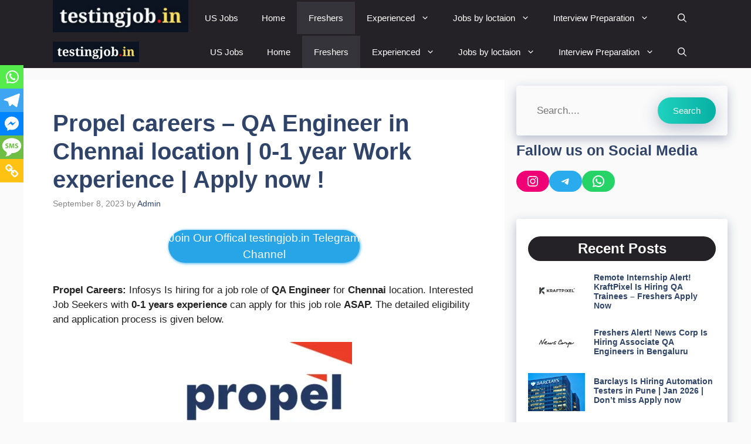

--- FILE ---
content_type: text/html; charset=UTF-8
request_url: https://testingjob.in/propel-careers-qa-engineer-1-year-work-experience/
body_size: 51322
content:
<!DOCTYPE html><html lang="en-US" prefix="og: https://ogp.me/ns#"><head><script data-no-optimize="1">var litespeed_docref=sessionStorage.getItem("litespeed_docref");litespeed_docref&&(Object.defineProperty(document,"referrer",{get:function(){return litespeed_docref}}),sessionStorage.removeItem("litespeed_docref"));</script> <meta charset="UTF-8"><meta name="viewport" content="width=device-width, initial-scale=1"><title>Propel careers - QA Engineer in Chennai location | 0-1 year Work experience | Apply now !</title><meta name="description" content="Propel Careers: Infosys Is hiring for a job role of QA Engineer for Chennai location. Interested Job Seekers with 0-1 years experience can apply for this job role ASAP."/><meta name="robots" content="follow, index, max-snippet:-1, max-video-preview:-1, max-image-preview:large"/><link rel="canonical" href="https://testingjob.in/propel-careers-qa-engineer-1-year-work-experience/" /><meta property="og:locale" content="en_US" /><meta property="og:type" content="article" /><meta property="og:title" content="Propel careers - QA Engineer in Chennai location | 0-1 year Work experience | Apply now !" /><meta property="og:description" content="Propel Careers: Infosys Is hiring for a job role of QA Engineer for Chennai location. Interested Job Seekers with 0-1 years experience can apply for this job role ASAP." /><meta property="og:url" content="https://testingjob.in/propel-careers-qa-engineer-1-year-work-experience/" /><meta property="article:tag" content="and test outcomes" /><meta property="article:tag" content="Azure DevOps" /><meta property="article:tag" content="black box" /><meta property="article:tag" content="grey box testing" /><meta property="article:tag" content="jira" /><meta property="article:tag" content="Junit" /><meta property="article:tag" content="QA (Testing)" /><meta property="article:tag" content="qa engineer" /><meta property="article:tag" content="QA Enginneer careers" /><meta property="article:tag" content="Selenium" /><meta property="article:tag" content="Software testing Jobs" /><meta property="article:tag" content="test cases" /><meta property="article:tag" content="Test scripts" /><meta property="article:tag" content="TestNG" /><meta property="article:tag" content="white box" /><meta property="article:section" content="1+ Year Experience" /><meta property="og:updated_time" content="2023-09-08T07:51:31+05:30" /><meta property="og:image" content="https://testingjob.in/wp-content/uploads/2023/09/propel-careers-.png" /><meta property="og:image:secure_url" content="https://testingjob.in/wp-content/uploads/2023/09/propel-careers-.png" /><meta property="og:image:width" content="801" /><meta property="og:image:height" content="538" /><meta property="og:image:alt" content="propel careers" /><meta property="og:image:type" content="image/png" /><meta name="twitter:card" content="summary_large_image" /><meta name="twitter:title" content="Propel careers - QA Engineer in Chennai location | 0-1 year Work experience | Apply now !" /><meta name="twitter:description" content="Propel Careers: Infosys Is hiring for a job role of QA Engineer for Chennai location. Interested Job Seekers with 0-1 years experience can apply for this job role ASAP." /><meta name="twitter:image" content="https://testingjob.in/wp-content/uploads/2023/09/propel-careers-.png" /><meta name="twitter:label1" content="Written by" /><meta name="twitter:data1" content="Admin" /><meta name="twitter:label2" content="Time to read" /><meta name="twitter:data2" content="2 minutes" /> <script type="application/ld+json" class="rank-math-schema-pro">{"@context":"https://schema.org","@graph":[{"@type":["Person","Organization"],"@id":"https://testingjob.in/#person","name":"nannaudyoga@gmail.com","logo":{"@type":"ImageObject","@id":"https://testingjob.in/#logo","url":"https://testingjob.in/wp-content/uploads/2022/11/cropped-cropped-Testing-Job-Logo-1-150x122.jpg","contentUrl":"https://testingjob.in/wp-content/uploads/2022/11/cropped-cropped-Testing-Job-Logo-1-150x122.jpg","caption":"nannaudyoga@gmail.com","inLanguage":"en-US"},"image":{"@type":"ImageObject","@id":"https://testingjob.in/#logo","url":"https://testingjob.in/wp-content/uploads/2022/11/cropped-cropped-Testing-Job-Logo-1-150x122.jpg","contentUrl":"https://testingjob.in/wp-content/uploads/2022/11/cropped-cropped-Testing-Job-Logo-1-150x122.jpg","caption":"nannaudyoga@gmail.com","inLanguage":"en-US"}},{"@type":"WebSite","@id":"https://testingjob.in/#website","url":"https://testingjob.in","name":"nannaudyoga@gmail.com","publisher":{"@id":"https://testingjob.in/#person"},"inLanguage":"en-US"},{"@type":"ImageObject","@id":"https://testingjob.in/wp-content/uploads/2023/09/propel-careers-.png","url":"https://testingjob.in/wp-content/uploads/2023/09/propel-careers-.png","width":"801","height":"538","caption":"propel careers","inLanguage":"en-US"},{"@type":"BreadcrumbList","@id":"https://testingjob.in/propel-careers-qa-engineer-1-year-work-experience/#breadcrumb","itemListElement":[{"@type":"ListItem","position":"1","item":{"@id":"https://testingjob.in","name":"Home"}},{"@type":"ListItem","position":"2","item":{"@id":"https://testingjob.in/category/experienced/1-year-experience/","name":"1+ Year Experience"}},{"@type":"ListItem","position":"3","item":{"@id":"https://testingjob.in/propel-careers-qa-engineer-1-year-work-experience/","name":"Propel careers &#8211; QA Engineer in Chennai location | 0-1 year Work experience | Apply now !"}}]},{"@type":"WebPage","@id":"https://testingjob.in/propel-careers-qa-engineer-1-year-work-experience/#webpage","url":"https://testingjob.in/propel-careers-qa-engineer-1-year-work-experience/","name":"Propel careers - QA Engineer in Chennai location | 0-1 year Work experience | Apply now !","datePublished":"2023-09-08T07:47:08+05:30","dateModified":"2023-09-08T07:51:31+05:30","isPartOf":{"@id":"https://testingjob.in/#website"},"primaryImageOfPage":{"@id":"https://testingjob.in/wp-content/uploads/2023/09/propel-careers-.png"},"inLanguage":"en-US","breadcrumb":{"@id":"https://testingjob.in/propel-careers-qa-engineer-1-year-work-experience/#breadcrumb"}},{"@type":"Person","@id":"https://testingjob.in/author/nannaudyogagmail-com/","name":"Admin","url":"https://testingjob.in/author/nannaudyogagmail-com/","image":{"@type":"ImageObject","@id":"https://testingjob.in/wp-content/litespeed/avatar/6cd263015c3ede1ad5e6a66d20f54853.jpg?ver=1768621809","url":"https://testingjob.in/wp-content/litespeed/avatar/6cd263015c3ede1ad5e6a66d20f54853.jpg?ver=1768621809","caption":"Admin","inLanguage":"en-US"},"sameAs":["http://testingjob.in"]},{"@type":"BlogPosting","headline":"Propel careers - QA Engineer in Chennai location | 0-1 year Work experience | Apply now !","description":"Propel Careers: Infosys Is hiring for a job role of QA Engineer for Chennai location. Interested Job Seekers with 0-1 years experience can apply for this job role\u00a0ASAP.","author":{"@id":"https://testingjob.in/author/nannaudyogagmail-com/","name":"Admin"},"name":"Propel careers - QA Engineer in Chennai location | 0-1 year Work experience | Apply now !","articleSection":"1+ Year Experience, 2020 Batch, 2021 Batch, 2022 Batch, 2023 Batch, Chennai, Freshers","@id":"https://testingjob.in/propel-careers-qa-engineer-1-year-work-experience/#schema-45272","isPartOf":{"@id":"https://testingjob.in/propel-careers-qa-engineer-1-year-work-experience/#webpage"},"publisher":{"@id":"https://testingjob.in/#person"},"image":{"@id":"https://testingjob.in/wp-content/uploads/2023/09/propel-careers-.png"},"inLanguage":"en-US","mainEntityOfPage":{"@id":"https://testingjob.in/propel-careers-qa-engineer-1-year-work-experience/#webpage"}},{"@type":"JobPosting","title":"Propel careers - QA Engineer in Chennai location | 0-1 year Work experience | Apply now !","description":"Propel Careers: Infosys Is hiring for a job role of QA Engineer for Chennai location. Interested Job Seekers with 0-1 years experience can apply for this job role\u00a0ASAP.","baseSalary":{"@type":"MonetaryAmount","currency":"INR","value":{"@type":"QuantitativeValue","value":"200000.00-500000.00"}},"datePosted":"2023-09-08","validThrough":"2023-09-30","employmentType":["FULL_TIME"],"hiringOrganization":{"@type":"Organization","name":"Propel Technologies ","sameAs":"https://www.propelind.com/","logo":"https://testingjob.in/wp-content/uploads/2023/09/propel-careers-.png"},"id":"NA","jobLocation":{"@type":"Place","address":{"@type":"PostalAddress","streetAddress":"Chennai","addressLocality":"Chennai","addressRegion":"Tamilnadu","postalCode":"600116","addressCountry":"India"}},"experienceInPlaceOfEducation":"False","educationRequirements":"no requirements","experienceRequirements":"no requirements","image":{"@id":"https://testingjob.in/wp-content/uploads/2023/09/propel-careers-.png"},"@id":"https://testingjob.in/propel-careers-qa-engineer-1-year-work-experience/#schema-45274"}]}</script> <link rel='dns-prefetch' href='//www.googletagmanager.com' /><link rel='dns-prefetch' href='//stats.wp.com' /><link rel='dns-prefetch' href='//pagead2.googlesyndication.com' /><link href='https://fonts.gstatic.com' crossorigin rel='preconnect' /><link href='https://fonts.googleapis.com' crossorigin rel='preconnect' /><link rel="alternate" type="application/rss+xml" title=" &raquo; Feed" href="https://testingjob.in/feed/" /><link rel="alternate" type="application/rss+xml" title=" &raquo; Comments Feed" href="https://testingjob.in/comments/feed/" /><link rel="alternate" title="oEmbed (JSON)" type="application/json+oembed" href="https://testingjob.in/wp-json/oembed/1.0/embed?url=https%3A%2F%2Ftestingjob.in%2Fpropel-careers-qa-engineer-1-year-work-experience%2F" /><link rel="alternate" title="oEmbed (XML)" type="text/xml+oembed" href="https://testingjob.in/wp-json/oembed/1.0/embed?url=https%3A%2F%2Ftestingjob.in%2Fpropel-careers-qa-engineer-1-year-work-experience%2F&#038;format=xml" /><link rel="alternate" type="application/rss+xml" title=" &raquo; Stories Feed" href="https://testingjob.in/web-stories/feed/"><style id='wp-img-auto-sizes-contain-inline-css'>img:is([sizes=auto i],[sizes^="auto," i]){contain-intrinsic-size:3000px 1500px}
/*# sourceURL=wp-img-auto-sizes-contain-inline-css */</style><style id="litespeed-ccss">ul{box-sizing:border-box}.wp-block-search__button{margin-left:10px;word-break:normal}.wp-block-search__inside-wrapper{display:flex;flex:auto;flex-wrap:nowrap;max-width:100%}.wp-block-search__label{width:100%}.wp-block-search__input{-webkit-appearance:initial;appearance:none;border:1px solid #949494;flex-grow:1;margin-left:0;margin-right:0;min-width:3rem;padding:8px;text-decoration:unset!important}.wp-block-social-links{background:0 0;box-sizing:border-box;margin-left:0;padding-left:0;padding-right:0;text-indent:0}.wp-block-social-links .wp-social-link a{border-bottom:0;box-shadow:none;text-decoration:none}.wp-block-social-links .wp-social-link a{padding:.25em}.wp-block-social-links .wp-social-link svg{height:1em;width:1em}.wp-block-social-links{font-size:24px}.wp-block-social-link{border-radius:9999px;display:block;height:auto}.wp-block-social-link a{align-items:center;display:flex;line-height:0}.wp-block-social-links .wp-block-social-link.wp-social-link{display:inline-block;margin:0;padding:0}.wp-block-social-links .wp-block-social-link.wp-social-link .wp-block-social-link-anchor,.wp-block-social-links .wp-block-social-link.wp-social-link .wp-block-social-link-anchor svg,.wp-block-social-links .wp-block-social-link.wp-social-link .wp-block-social-link-anchor:visited{color:currentColor;fill:currentColor}.wp-block-social-links:not(.is-style-logos-only) .wp-social-link{background-color:#f0f0f0;color:#444}.wp-block-social-links:not(.is-style-logos-only) .wp-social-link-instagram{background-color:#f00075;color:#fff}.wp-block-social-links:not(.is-style-logos-only) .wp-social-link-telegram{background-color:#2aabee;color:#fff}.wp-block-social-links:not(.is-style-logos-only) .wp-social-link-whatsapp{background-color:#25d366;color:#fff}.wp-block-social-links.is-style-pill-shape .wp-social-link{width:auto}.wp-block-social-links.is-style-pill-shape .wp-social-link a{padding-left:.66667em;padding-right:.66667em}.entry-content{counter-reset:footnotes}:root{--wp--preset--font-size--normal:16px;--wp--preset--font-size--huge:42px}.aligncenter{clear:both}.screen-reader-text{border:0;clip:rect(1px,1px,1px,1px);-webkit-clip-path:inset(50%);clip-path:inset(50%);height:1px;margin:-1px;overflow:hidden;padding:0;position:absolute;width:1px;word-wrap:normal!important}body{--wp--preset--color--black:#000;--wp--preset--color--cyan-bluish-gray:#abb8c3;--wp--preset--color--white:#fff;--wp--preset--color--pale-pink:#f78da7;--wp--preset--color--vivid-red:#cf2e2e;--wp--preset--color--luminous-vivid-orange:#ff6900;--wp--preset--color--luminous-vivid-amber:#fcb900;--wp--preset--color--light-green-cyan:#7bdcb5;--wp--preset--color--vivid-green-cyan:#00d084;--wp--preset--color--pale-cyan-blue:#8ed1fc;--wp--preset--color--vivid-cyan-blue:#0693e3;--wp--preset--color--vivid-purple:#9b51e0;--wp--preset--color--contrast:var(--contrast);--wp--preset--color--contrast-2:var(--contrast-2);--wp--preset--color--contrast-3:var(--contrast-3);--wp--preset--color--base:var(--base);--wp--preset--color--base-2:var(--base-2);--wp--preset--color--base-3:var(--base-3);--wp--preset--color--accent:var(--accent);--wp--preset--color--accent-2:var(--accent-2);--wp--preset--color--accent-hover:var(--accent-hover);--wp--preset--color--highlight:var(--highlight);--wp--preset--gradient--vivid-cyan-blue-to-vivid-purple:linear-gradient(135deg,rgba(6,147,227,1) 0%,#9b51e0 100%);--wp--preset--gradient--light-green-cyan-to-vivid-green-cyan:linear-gradient(135deg,#7adcb4 0%,#00d082 100%);--wp--preset--gradient--luminous-vivid-amber-to-luminous-vivid-orange:linear-gradient(135deg,rgba(252,185,0,1) 0%,rgba(255,105,0,1) 100%);--wp--preset--gradient--luminous-vivid-orange-to-vivid-red:linear-gradient(135deg,rgba(255,105,0,1) 0%,#cf2e2e 100%);--wp--preset--gradient--very-light-gray-to-cyan-bluish-gray:linear-gradient(135deg,#eee 0%,#a9b8c3 100%);--wp--preset--gradient--cool-to-warm-spectrum:linear-gradient(135deg,#4aeadc 0%,#9778d1 20%,#cf2aba 40%,#ee2c82 60%,#fb6962 80%,#fef84c 100%);--wp--preset--gradient--blush-light-purple:linear-gradient(135deg,#ffceec 0%,#9896f0 100%);--wp--preset--gradient--blush-bordeaux:linear-gradient(135deg,#fecda5 0%,#fe2d2d 50%,#6b003e 100%);--wp--preset--gradient--luminous-dusk:linear-gradient(135deg,#ffcb70 0%,#c751c0 50%,#4158d0 100%);--wp--preset--gradient--pale-ocean:linear-gradient(135deg,#fff5cb 0%,#b6e3d4 50%,#33a7b5 100%);--wp--preset--gradient--electric-grass:linear-gradient(135deg,#caf880 0%,#71ce7e 100%);--wp--preset--gradient--midnight:linear-gradient(135deg,#020381 0%,#2874fc 100%);--wp--preset--font-size--small:13px;--wp--preset--font-size--medium:20px;--wp--preset--font-size--large:36px;--wp--preset--font-size--x-large:42px;--wp--preset--spacing--20:.44rem;--wp--preset--spacing--30:.67rem;--wp--preset--spacing--40:1rem;--wp--preset--spacing--50:1.5rem;--wp--preset--spacing--60:2.25rem;--wp--preset--spacing--70:3.38rem;--wp--preset--spacing--80:5.06rem;--wp--preset--shadow--natural:6px 6px 9px rgba(0,0,0,.2);--wp--preset--shadow--deep:12px 12px 50px rgba(0,0,0,.4);--wp--preset--shadow--sharp:6px 6px 0px rgba(0,0,0,.2);--wp--preset--shadow--outlined:6px 6px 0px -3px rgba(255,255,255,1),6px 6px rgba(0,0,0,1);--wp--preset--shadow--crisp:6px 6px 0px rgba(0,0,0,1)}body .is-layout-flex{display:flex}body .is-layout-flex{flex-wrap:wrap;align-items:center}body .is-layout-flex>*{margin:0}#ez-toc-container{background:#f9f9f9;border:1px solid #aaa;border-radius:4px;-webkit-box-shadow:0 1px 1px rgba(0,0,0,.05);box-shadow:0 1px 1px rgba(0,0,0,.05);display:table;margin-bottom:1em;padding:10px 20px 10px 10px;position:relative;width:auto}#ez-toc-container li,#ez-toc-container ul{padding:0}#ez-toc-container li,#ez-toc-container ul,#ez-toc-container ul li{background:0 0;list-style:none;line-height:1.6;margin:0;overflow:hidden;z-index:1}#ez-toc-container .ez-toc-title{text-align:left;line-height:1.45;margin:0;padding:0}.ez-toc-title-container{display:table;width:100%}.ez-toc-title,.ez-toc-title-toggle{display:inline;text-align:left;vertical-align:middle}.ez-toc-btn{display:inline-block;font-weight:400}#ez-toc-container a{color:#444;box-shadow:none;text-decoration:none;text-shadow:none;display:inline-flex;align-items:stretch;flex-wrap:nowrap}#ez-toc-container a:visited{color:#9f9f9f}#ez-toc-container a.ez-toc-toggle{display:flex;align-items:center}.ez-toc-btn{padding:6px 12px;margin-bottom:0;font-size:14px;line-height:1.428571429;text-align:center;white-space:nowrap;vertical-align:middle;background-image:none;border:1px solid transparent;border-radius:4px}.ez-toc-btn-default{color:#333;background-color:#fff;-webkit-box-shadow:inset 0 1px 0 rgba(255,255,255,.15),0 1px 1px rgba(0,0,0,.075);box-shadow:inset 0 1px 0 rgba(255,255,255,.15),0 1px 1px rgba(0,0,0,.075);text-shadow:0 1px 0 #fff;background-image:-webkit-gradient(linear,left 0,left 100%,from(#fff),to(#e0e0e0));background-image:-webkit-linear-gradient(top,#fff 0,#e0e0e0 100%);background-image:-moz-linear-gradient(top,#fff 0,#e0e0e0 100%);background-image:linear-gradient(to bottom,#fff 0,#e0e0e0 100%);background-repeat:repeat-x;border-color:#ccc}.ez-toc-btn-xs{padding:5px 10px;font-size:12px;line-height:1.5;border-radius:3px}.ez-toc-btn-xs{padding:1px 5px}.ez-toc-pull-right{float:right!important;margin-left:10px}#ez-toc-container .ez-toc-js-icon-con{position:relative;display:initial}#ez-toc-container .ez-toc-js-icon-con{float:right;position:relative;font-size:16px;padding:0;border:1px solid #999191;border-radius:5px;left:10px;width:35px}div#ez-toc-container .ez-toc-title{display:initial}#ez-toc-container a.ez-toc-toggle{color:#444;background:inherit;border:inherit}.ez-toc-icon-toggle-span{display:flex;align-items:center;width:35px;height:30px;justify-content:center;direction:ltr}div#ez-toc-container .ez-toc-title{font-size:120%}div#ez-toc-container .ez-toc-title{font-weight:500}div#ez-toc-container ul li{font-size:95%}div#ez-toc-container ul li{font-weight:500}.ez-toc-container-direction{direction:ltr}.ez-toc-counter ul{counter-reset:item}.ez-toc-counter nav ul li a:before{content:counters(item,".",decimal) ". ";display:inline-block;counter-increment:item;flex-grow:0;flex-shrink:0;margin-right:.2em;float:left}body,figure,h1,h2,h3,html,li,p,ul{margin:0;padding:0;border:0}html{font-family:sans-serif;-webkit-text-size-adjust:100%;-ms-text-size-adjust:100%;-webkit-font-smoothing:antialiased;-moz-osx-font-smoothing:grayscale}main{display:block}html{box-sizing:border-box}*,:after,:before{box-sizing:inherit}button,input{font-family:inherit;font-size:100%;margin:0}[type=search]{-webkit-appearance:textfield;outline-offset:-2px}[type=search]::-webkit-search-decoration{-webkit-appearance:none}::-moz-focus-inner{border-style:none;padding:0}:-moz-focusring{outline:1px dotted ButtonText}body,button,input{font-family:-apple-system,system-ui,BlinkMacSystemFont,"Segoe UI",Helvetica,Arial,sans-serif,"Apple Color Emoji","Segoe UI Emoji","Segoe UI Symbol";font-weight:400;text-transform:none;font-size:17px;line-height:1.5}p{margin-bottom:1.5em}h1,h2,h3{font-family:inherit;font-size:100%;font-style:inherit;font-weight:inherit}h1{font-size:42px;margin-bottom:20px;line-height:1.2em;font-weight:400;text-transform:none}h2{font-size:35px;margin-bottom:20px;line-height:1.2em;font-weight:400;text-transform:none}h3{font-size:29px;margin-bottom:20px;line-height:1.2em;font-weight:400;text-transform:none}ul{margin:0 0 1.5em 3em}ul{list-style:disc}li>ul{margin-bottom:0;margin-left:1.5em}strong{font-weight:700}i{font-style:italic}ins{text-decoration:none}figure{margin:0}img{height:auto;max-width:100%}button{background:#55555e;color:#fff;border:1px solid transparent;-webkit-appearance:button;padding:10px 20px}input[type=search]{border:1px solid;border-radius:0;padding:10px 15px;max-width:100%}a{text-decoration:none}.aligncenter{clear:both;display:block;margin:0 auto}.size-medium{max-width:100%;height:auto}.screen-reader-text{border:0;clip:rect(1px,1px,1px,1px);-webkit-clip-path:inset(50%);clip-path:inset(50%);height:1px;margin:-1px;overflow:hidden;padding:0;position:absolute!important;width:1px;word-wrap:normal!important}.main-navigation{z-index:100;padding:0;clear:both;display:block}.main-navigation a{display:block;text-decoration:none;font-weight:400;text-transform:none;font-size:15px}.main-navigation ul{list-style:none;margin:0;padding-left:0}.main-navigation .main-nav ul li a{padding-left:20px;padding-right:20px;line-height:60px}.inside-navigation{position:relative}.main-navigation .inside-navigation{display:flex;align-items:center;flex-wrap:wrap;justify-content:space-between}.main-navigation .main-nav>ul{display:flex;flex-wrap:wrap;align-items:center}.main-navigation li{position:relative}.main-navigation .menu-bar-items{display:flex;align-items:center;font-size:15px}.main-navigation .menu-bar-items a{color:inherit}.main-navigation .menu-bar-item{position:relative}.main-navigation .menu-bar-item>a{padding-left:20px;padding-right:20px;line-height:60px}.nav-align-right .inside-navigation{justify-content:flex-end}.main-navigation ul ul{display:block;box-shadow:1px 1px 0 rgba(0,0,0,.1);float:left;position:absolute;left:-99999px;opacity:0;z-index:99999;width:200px;text-align:left;top:auto;height:0;overflow:hidden}.main-navigation ul ul a{display:block}.main-navigation ul ul li{width:100%}.main-navigation .main-nav ul ul li a{line-height:normal;padding:10px 20px;font-size:14px}.main-navigation .main-nav ul li.menu-item-has-children>a{padding-right:0;position:relative}.menu-item-has-children .dropdown-menu-toggle{display:inline-block;height:100%;clear:both;padding-right:20px;padding-left:10px}.main-title{margin:0;font-size:25px;line-height:1.2em;word-wrap:break-word;font-weight:700;text-transform:none}.byline,.single .byline{display:inline}.entry-content:not(:first-child){margin-top:2em}.entry-header,.site-content{word-wrap:break-word}.entry-title{margin-bottom:0}.entry-meta{font-size:85%;margin-top:.5em;line-height:1.5}.site-content{display:flex}.grid-container{margin-left:auto;margin-right:auto;max-width:1200px}.site-main>*{margin-bottom:20px}.separate-containers .inside-article{padding:40px}.separate-containers .site-main{margin:20px}.separate-containers.right-sidebar .site-main{margin-left:0}.separate-containers .inside-right-sidebar{margin-top:20px;margin-bottom:20px}.gp-icon{display:inline-flex;align-self:center}.gp-icon svg{height:1em;width:1em;top:.125em;position:relative;fill:currentColor}.icon-menu-bars svg:nth-child(2),.icon-search svg:nth-child(2){display:none}.container.grid-container{width:auto}.menu-toggle{display:none}.menu-toggle{padding:0 20px;line-height:60px;margin:0;font-weight:400;text-transform:none;font-size:15px}button.menu-toggle{background-color:transparent;flex-grow:1;border:0;text-align:center}.has-menu-bar-items button.menu-toggle{flex-grow:0}@media (max-width:768px){.site-content{flex-direction:column}.container .site-content .content-area{width:auto}.is-right-sidebar.sidebar{width:auto;order:initial}#main{margin-left:0;margin-right:0}body:not(.no-sidebar) #main{margin-bottom:0}.entry-meta{font-size:inherit}.entry-meta a{line-height:1.8em}}body{background-color:var(--base);color:var(--contrast)}a{color:#1b78e2}:root{--contrast:#212121;--contrast-2:#2f4468;--contrast-3:#878787;--base:#fafafa;--base-2:#f7f8f9;--base-3:#fff;--accent:#242226;--accent-2:#1b78e2;--accent-hover:#35343a;--highlight:#83b0de}.gp-modal:not(.gp-modal--open):not(.gp-modal--transition){display:none}.gp-modal__overlay{display:none;position:fixed;top:0;left:0;right:0;bottom:0;background:rgba(0,0,0,.2);display:flex;justify-content:center;align-items:center;z-index:10000;backdrop-filter:blur(3px);opacity:0}.gp-modal__container{max-width:100%;max-height:100vh;transform:scale(.9);padding:0 10px}.search-modal-fields{display:flex}.gp-search-modal .gp-modal__overlay{align-items:flex-start;padding-top:25vh;background:var(--gp-search-modal-overlay-bg-color)}.search-modal-form{width:500px;max-width:100%;background-color:var(--gp-search-modal-bg-color);color:var(--gp-search-modal-text-color)}.search-modal-form .search-field{width:100%;height:60px;background-color:transparent;border:0;appearance:none;color:currentColor}.search-modal-fields button{background-color:transparent;border:0;color:currentColor;width:60px}body,button,input{font-family:Open Sans,sans-serif;font-size:17px}.main-title{font-size:25px}button:not(.menu-toggle){font-size:15px}h1{font-weight:600;font-size:40px}h2{font-weight:600;font-size:30px}h3{font-size:20px}.main-title a{color:var(--base-3)}.main-navigation,.main-navigation ul ul{background-color:var(--accent)}.main-navigation .main-nav ul li a,.main-navigation .menu-toggle,.main-navigation .menu-bar-items{color:var(--base-3)}.main-navigation .main-nav ul li[class*=current-menu-]>a{color:var(--base-3);background-color:var(--accent-hover)}.separate-containers .inside-article{background-color:var(--base-3)}.inside-article a{color:var(--accent-2)}.entry-meta{color:var(--contrast-3)}.entry-meta a{color:var(--contrast-2)}h1{color:var(--contrast-2)}h2{color:var(--contrast-2)}h3{color:var(--contrast-2)}input[type=search]{color:var(--contrast);background-color:#fafafa;border-color:var(--contrast)}button{color:#fff;background-color:var(--accent)}:root{--gp-search-modal-bg-color:var(--base-3);--gp-search-modal-text-color:var(--contrast);--gp-search-modal-overlay-bg-color:rgba(0,0,0,.2)}.separate-containers .inside-article{padding:50px}.main-navigation .main-nav ul li a,.menu-toggle,.main-navigation .menu-bar-item>a{line-height:55px}@media (max-width:768px){.separate-containers .inside-article{padding:30px}}.is-right-sidebar{width:30%}.site-content .content-area{width:70%}@media (max-width:768px){.main-navigation .menu-toggle{display:block}.main-navigation ul,.main-navigation:not(.slideout-navigation):not(.toggled) .main-nav>ul{display:none}.nav-align-right .inside-navigation{justify-content:space-between}}div.heateor_sss_sharing_ul a:link{text-decoration:none;background:transparent!important}.heateor_sss_vertical_sharing{-webkit-box-sizing:content-box!important;-moz-box-sizing:content-box!important}div.heateor_sss_sharing_ul{padding-left:0!important;margin:1px 0!important}div.heateor_sss_sharing_ul a:before{content:none!important}.heateor_sss_vertical_sharing{background:0 0;-webkit-box-shadow:0 1px 4px 1px rgba(0,0,0,.1);box-shadow:0 1px 4px 1px rgba(0,0,0,.1);position:fixed;overflow:visible;z-index:10000000;display:block;padding:10px;border-radius:4px;opacity:1;box-sizing:content-box!important}.heateor_sss_sharing_container a{padding:0!important;box-shadow:none!important;border:none!important}.heateorSssClear{clear:both}div.heateor_sss_bottom_sharing{margin-bottom:0}div.heateor_sss_sharing_container a:before{content:none}@media screen and (max-width:783px)#heateor_sss_sharing_more_providers .filter input.search{border:1px solid #ccc;width:92.8%}div.heateor_sss_sharing_container svg{width:100%;height:100%}.heateor_sss_vertical_sharing span.heateor_sss_svg{color:#fff;border-width:0;border-style:solid;border-color:transparent}@media screen and (max-width:783px){.heateor_sss_vertical_sharing{display:none!important}}@media screen and (max-width:783px){div.heateor_sss_bottom_sharing{width:100%!important;left:0!important}div.heateor_sss_bottom_sharing a{width:20%!important}div.heateor_sss_bottom_sharing .heateor_sss_svg{width:100%!important}.heateor_sss_bottom_sharing{padding:0!important;display:block!important;width:auto!important;bottom:-2px!important;top:auto!important}}.gb-container-4366c0c6{display:flex;flex-direction:column;row-gap:20px}.gb-container-d8499018{padding:20px;margin-top:10px;margin-bottom:10px}.gb-container-1e20c17b{margin-top:10px;margin-bottom:10px;background-color:var(--base-3)}.gb-container-1e20c17b>.gb-inside-container{padding:30px 20px;max-width:1200px;margin-left:auto;margin-right:auto}.gb-grid-wrapper>.gb-grid-column-41e9886c{width:100%}.gb-grid-wrapper>.gb-grid-column-41e9886c>.gb-container{display:flex;flex-direction:column;height:100%}.gb-grid-wrapper>.gb-grid-column-077353f5{width:33.33%}.gb-grid-wrapper>.gb-grid-column-077353f5>.gb-container{display:flex;flex-direction:column;height:100%}.gb-grid-wrapper>.gb-grid-column-277ca434{width:66.66%}.gb-grid-wrapper>.gb-grid-column-277ca434>.gb-container{justify-content:center;display:flex;flex-direction:column;height:100%}h2.gb-headline-d29d2758{font-size:25px}h2.gb-headline-d4711333{font-family:Poppins,sans-serif;font-size:24px;text-align:center;padding:7px;border-radius:40px;color:var(--base-3);background-color:var(--accent)}h3.gb-headline-a69df127{font-size:14px;font-weight:600;margin-bottom:5px}h3.gb-headline-a69df127 a{color:var(--contrast-2)}.gb-grid-wrapper-2d83fe74{display:flex;flex-wrap:wrap}.gb-grid-wrapper-2d83fe74>.gb-grid-column{box-sizing:border-box;padding-bottom:10px}.gb-grid-wrapper-6976bfa4{display:flex;flex-wrap:wrap;margin-left:-15px}.gb-grid-wrapper-6976bfa4>.gb-grid-column{box-sizing:border-box;padding-left:15px;padding-bottom:10px}.gb-image-743f9534{object-fit:cover;vertical-align:middle}@media (max-width:1024px){.gb-grid-wrapper-6976bfa4{align-items:center}}@media (max-width:767px){.gb-grid-wrapper>.gb-grid-column-077353f5{width:33.33%}.gb-grid-wrapper>.gb-grid-column-277ca434{width:66.66%}h3.gb-headline-a69df127{font-size:14px}.gb-image-743f9534{width:100%}}.navigation-branding{display:flex;align-items:center;order:0;margin-right:10px}.navigation-branding .main-title a{font-family:inherit;font-size:inherit;font-weight:inherit;text-transform:unset}.main-navigation .menu-toggle{flex-grow:1;width:auto}.main-navigation.has-branding .menu-toggle{flex-grow:0;padding-right:20px;order:2}.nav-align-right .navigation-branding{margin-right:auto}.main-navigation.has-branding:not(.grid-container) .inside-navigation:not(.grid-container) .navigation-branding{margin-left:10px}.navigation-branding .main-title{line-height:55px}@media (max-width:768px){.navigation-branding{margin-right:auto;margin-left:10px}.navigation-branding .main-title{margin-left:10px}}.container-widget{box-shadow:rgba(23,43,99,.3) 0 6px 18px;border-radius:4px}.wp-block-search__button{font-size:14px;padding:10px 25px;background-size:200% auto;box-shadow:rgba(23,43,99,.3) 0 7px 28px;background-image:linear-gradient(to right,#1fd1bf 0,#07b0a2 51%,#1fd1bf 100%);border-radius:50px}#wp-block-search__input-1{border-radius:5px;border:0}.wp-container-core-social-links-is-layout-1.wp-container-core-social-links-is-layout-1{justify-content:flex-start}</style><link rel="preload" data-asynced="1" data-optimized="2" as="style" onload="this.onload=null;this.rel='stylesheet'" href="https://testingjob.in/wp-content/litespeed/ucss/c0a24c465a0b317813bfedf91a5f7bcb.css?ver=eb033" /><script data-optimized="1" type="litespeed/javascript" data-src="https://testingjob.in/wp-content/plugins/litespeed-cache/assets/js/css_async.min.js"></script> <style id='classic-theme-styles-inline-css'>/*! This file is auto-generated */
.wp-block-button__link{color:#fff;background-color:#32373c;border-radius:9999px;box-shadow:none;text-decoration:none;padding:calc(.667em + 2px) calc(1.333em + 2px);font-size:1.125em}.wp-block-file__button{background:#32373c;color:#fff;text-decoration:none}
/*# sourceURL=/wp-includes/css/classic-themes.min.css */</style><style id='jetpack-sharing-buttons-style-inline-css'>.jetpack-sharing-buttons__services-list{display:flex;flex-direction:row;flex-wrap:wrap;gap:0;list-style-type:none;margin:5px;padding:0}.jetpack-sharing-buttons__services-list.has-small-icon-size{font-size:12px}.jetpack-sharing-buttons__services-list.has-normal-icon-size{font-size:16px}.jetpack-sharing-buttons__services-list.has-large-icon-size{font-size:24px}.jetpack-sharing-buttons__services-list.has-huge-icon-size{font-size:36px}@media print{.jetpack-sharing-buttons__services-list{display:none!important}}.editor-styles-wrapper .wp-block-jetpack-sharing-buttons{gap:0;padding-inline-start:0}ul.jetpack-sharing-buttons__services-list.has-background{padding:1.25em 2.375em}
/*# sourceURL=https://testingjob.in/wp-content/plugins/jetpack/_inc/blocks/sharing-buttons/view.css */</style><style id='global-styles-inline-css'>:root{--wp--preset--aspect-ratio--square: 1;--wp--preset--aspect-ratio--4-3: 4/3;--wp--preset--aspect-ratio--3-4: 3/4;--wp--preset--aspect-ratio--3-2: 3/2;--wp--preset--aspect-ratio--2-3: 2/3;--wp--preset--aspect-ratio--16-9: 16/9;--wp--preset--aspect-ratio--9-16: 9/16;--wp--preset--color--black: #000000;--wp--preset--color--cyan-bluish-gray: #abb8c3;--wp--preset--color--white: #ffffff;--wp--preset--color--pale-pink: #f78da7;--wp--preset--color--vivid-red: #cf2e2e;--wp--preset--color--luminous-vivid-orange: #ff6900;--wp--preset--color--luminous-vivid-amber: #fcb900;--wp--preset--color--light-green-cyan: #7bdcb5;--wp--preset--color--vivid-green-cyan: #00d084;--wp--preset--color--pale-cyan-blue: #8ed1fc;--wp--preset--color--vivid-cyan-blue: #0693e3;--wp--preset--color--vivid-purple: #9b51e0;--wp--preset--color--contrast: var(--contrast);--wp--preset--color--contrast-2: var(--contrast-2);--wp--preset--color--contrast-3: var(--contrast-3);--wp--preset--color--base: var(--base);--wp--preset--color--base-2: var(--base-2);--wp--preset--color--base-3: var(--base-3);--wp--preset--color--accent: var(--accent);--wp--preset--color--accent-2: var(--accent-2);--wp--preset--color--accent-hover: var(--accent-hover);--wp--preset--color--highlight: var(--highlight);--wp--preset--gradient--vivid-cyan-blue-to-vivid-purple: linear-gradient(135deg,rgb(6,147,227) 0%,rgb(155,81,224) 100%);--wp--preset--gradient--light-green-cyan-to-vivid-green-cyan: linear-gradient(135deg,rgb(122,220,180) 0%,rgb(0,208,130) 100%);--wp--preset--gradient--luminous-vivid-amber-to-luminous-vivid-orange: linear-gradient(135deg,rgb(252,185,0) 0%,rgb(255,105,0) 100%);--wp--preset--gradient--luminous-vivid-orange-to-vivid-red: linear-gradient(135deg,rgb(255,105,0) 0%,rgb(207,46,46) 100%);--wp--preset--gradient--very-light-gray-to-cyan-bluish-gray: linear-gradient(135deg,rgb(238,238,238) 0%,rgb(169,184,195) 100%);--wp--preset--gradient--cool-to-warm-spectrum: linear-gradient(135deg,rgb(74,234,220) 0%,rgb(151,120,209) 20%,rgb(207,42,186) 40%,rgb(238,44,130) 60%,rgb(251,105,98) 80%,rgb(254,248,76) 100%);--wp--preset--gradient--blush-light-purple: linear-gradient(135deg,rgb(255,206,236) 0%,rgb(152,150,240) 100%);--wp--preset--gradient--blush-bordeaux: linear-gradient(135deg,rgb(254,205,165) 0%,rgb(254,45,45) 50%,rgb(107,0,62) 100%);--wp--preset--gradient--luminous-dusk: linear-gradient(135deg,rgb(255,203,112) 0%,rgb(199,81,192) 50%,rgb(65,88,208) 100%);--wp--preset--gradient--pale-ocean: linear-gradient(135deg,rgb(255,245,203) 0%,rgb(182,227,212) 50%,rgb(51,167,181) 100%);--wp--preset--gradient--electric-grass: linear-gradient(135deg,rgb(202,248,128) 0%,rgb(113,206,126) 100%);--wp--preset--gradient--midnight: linear-gradient(135deg,rgb(2,3,129) 0%,rgb(40,116,252) 100%);--wp--preset--font-size--small: 13px;--wp--preset--font-size--medium: 20px;--wp--preset--font-size--large: 36px;--wp--preset--font-size--x-large: 42px;--wp--preset--spacing--20: 0.44rem;--wp--preset--spacing--30: 0.67rem;--wp--preset--spacing--40: 1rem;--wp--preset--spacing--50: 1.5rem;--wp--preset--spacing--60: 2.25rem;--wp--preset--spacing--70: 3.38rem;--wp--preset--spacing--80: 5.06rem;--wp--preset--shadow--natural: 6px 6px 9px rgba(0, 0, 0, 0.2);--wp--preset--shadow--deep: 12px 12px 50px rgba(0, 0, 0, 0.4);--wp--preset--shadow--sharp: 6px 6px 0px rgba(0, 0, 0, 0.2);--wp--preset--shadow--outlined: 6px 6px 0px -3px rgb(255, 255, 255), 6px 6px rgb(0, 0, 0);--wp--preset--shadow--crisp: 6px 6px 0px rgb(0, 0, 0);}:where(.is-layout-flex){gap: 0.5em;}:where(.is-layout-grid){gap: 0.5em;}body .is-layout-flex{display: flex;}.is-layout-flex{flex-wrap: wrap;align-items: center;}.is-layout-flex > :is(*, div){margin: 0;}body .is-layout-grid{display: grid;}.is-layout-grid > :is(*, div){margin: 0;}:where(.wp-block-columns.is-layout-flex){gap: 2em;}:where(.wp-block-columns.is-layout-grid){gap: 2em;}:where(.wp-block-post-template.is-layout-flex){gap: 1.25em;}:where(.wp-block-post-template.is-layout-grid){gap: 1.25em;}.has-black-color{color: var(--wp--preset--color--black) !important;}.has-cyan-bluish-gray-color{color: var(--wp--preset--color--cyan-bluish-gray) !important;}.has-white-color{color: var(--wp--preset--color--white) !important;}.has-pale-pink-color{color: var(--wp--preset--color--pale-pink) !important;}.has-vivid-red-color{color: var(--wp--preset--color--vivid-red) !important;}.has-luminous-vivid-orange-color{color: var(--wp--preset--color--luminous-vivid-orange) !important;}.has-luminous-vivid-amber-color{color: var(--wp--preset--color--luminous-vivid-amber) !important;}.has-light-green-cyan-color{color: var(--wp--preset--color--light-green-cyan) !important;}.has-vivid-green-cyan-color{color: var(--wp--preset--color--vivid-green-cyan) !important;}.has-pale-cyan-blue-color{color: var(--wp--preset--color--pale-cyan-blue) !important;}.has-vivid-cyan-blue-color{color: var(--wp--preset--color--vivid-cyan-blue) !important;}.has-vivid-purple-color{color: var(--wp--preset--color--vivid-purple) !important;}.has-black-background-color{background-color: var(--wp--preset--color--black) !important;}.has-cyan-bluish-gray-background-color{background-color: var(--wp--preset--color--cyan-bluish-gray) !important;}.has-white-background-color{background-color: var(--wp--preset--color--white) !important;}.has-pale-pink-background-color{background-color: var(--wp--preset--color--pale-pink) !important;}.has-vivid-red-background-color{background-color: var(--wp--preset--color--vivid-red) !important;}.has-luminous-vivid-orange-background-color{background-color: var(--wp--preset--color--luminous-vivid-orange) !important;}.has-luminous-vivid-amber-background-color{background-color: var(--wp--preset--color--luminous-vivid-amber) !important;}.has-light-green-cyan-background-color{background-color: var(--wp--preset--color--light-green-cyan) !important;}.has-vivid-green-cyan-background-color{background-color: var(--wp--preset--color--vivid-green-cyan) !important;}.has-pale-cyan-blue-background-color{background-color: var(--wp--preset--color--pale-cyan-blue) !important;}.has-vivid-cyan-blue-background-color{background-color: var(--wp--preset--color--vivid-cyan-blue) !important;}.has-vivid-purple-background-color{background-color: var(--wp--preset--color--vivid-purple) !important;}.has-black-border-color{border-color: var(--wp--preset--color--black) !important;}.has-cyan-bluish-gray-border-color{border-color: var(--wp--preset--color--cyan-bluish-gray) !important;}.has-white-border-color{border-color: var(--wp--preset--color--white) !important;}.has-pale-pink-border-color{border-color: var(--wp--preset--color--pale-pink) !important;}.has-vivid-red-border-color{border-color: var(--wp--preset--color--vivid-red) !important;}.has-luminous-vivid-orange-border-color{border-color: var(--wp--preset--color--luminous-vivid-orange) !important;}.has-luminous-vivid-amber-border-color{border-color: var(--wp--preset--color--luminous-vivid-amber) !important;}.has-light-green-cyan-border-color{border-color: var(--wp--preset--color--light-green-cyan) !important;}.has-vivid-green-cyan-border-color{border-color: var(--wp--preset--color--vivid-green-cyan) !important;}.has-pale-cyan-blue-border-color{border-color: var(--wp--preset--color--pale-cyan-blue) !important;}.has-vivid-cyan-blue-border-color{border-color: var(--wp--preset--color--vivid-cyan-blue) !important;}.has-vivid-purple-border-color{border-color: var(--wp--preset--color--vivid-purple) !important;}.has-vivid-cyan-blue-to-vivid-purple-gradient-background{background: var(--wp--preset--gradient--vivid-cyan-blue-to-vivid-purple) !important;}.has-light-green-cyan-to-vivid-green-cyan-gradient-background{background: var(--wp--preset--gradient--light-green-cyan-to-vivid-green-cyan) !important;}.has-luminous-vivid-amber-to-luminous-vivid-orange-gradient-background{background: var(--wp--preset--gradient--luminous-vivid-amber-to-luminous-vivid-orange) !important;}.has-luminous-vivid-orange-to-vivid-red-gradient-background{background: var(--wp--preset--gradient--luminous-vivid-orange-to-vivid-red) !important;}.has-very-light-gray-to-cyan-bluish-gray-gradient-background{background: var(--wp--preset--gradient--very-light-gray-to-cyan-bluish-gray) !important;}.has-cool-to-warm-spectrum-gradient-background{background: var(--wp--preset--gradient--cool-to-warm-spectrum) !important;}.has-blush-light-purple-gradient-background{background: var(--wp--preset--gradient--blush-light-purple) !important;}.has-blush-bordeaux-gradient-background{background: var(--wp--preset--gradient--blush-bordeaux) !important;}.has-luminous-dusk-gradient-background{background: var(--wp--preset--gradient--luminous-dusk) !important;}.has-pale-ocean-gradient-background{background: var(--wp--preset--gradient--pale-ocean) !important;}.has-electric-grass-gradient-background{background: var(--wp--preset--gradient--electric-grass) !important;}.has-midnight-gradient-background{background: var(--wp--preset--gradient--midnight) !important;}.has-small-font-size{font-size: var(--wp--preset--font-size--small) !important;}.has-medium-font-size{font-size: var(--wp--preset--font-size--medium) !important;}.has-large-font-size{font-size: var(--wp--preset--font-size--large) !important;}.has-x-large-font-size{font-size: var(--wp--preset--font-size--x-large) !important;}
:where(.wp-block-post-template.is-layout-flex){gap: 1.25em;}:where(.wp-block-post-template.is-layout-grid){gap: 1.25em;}
:where(.wp-block-term-template.is-layout-flex){gap: 1.25em;}:where(.wp-block-term-template.is-layout-grid){gap: 1.25em;}
:where(.wp-block-columns.is-layout-flex){gap: 2em;}:where(.wp-block-columns.is-layout-grid){gap: 2em;}
:root :where(.wp-block-pullquote){font-size: 1.5em;line-height: 1.6;}
/*# sourceURL=global-styles-inline-css */</style><style id='ez-toc-inline-css'>div#ez-toc-container .ez-toc-title {font-size: 120%;}div#ez-toc-container .ez-toc-title {font-weight: 500;}div#ez-toc-container ul li , div#ez-toc-container ul li a {font-size: 95%;}div#ez-toc-container ul li , div#ez-toc-container ul li a {font-weight: 500;}div#ez-toc-container nav ul ul li {font-size: 90%;}.ez-toc-box-title {font-weight: bold; margin-bottom: 10px; text-align: center; text-transform: uppercase; letter-spacing: 1px; color: #666; padding-bottom: 5px;position:absolute;top:-4%;left:5%;background-color: inherit;transition: top 0.3s ease;}.ez-toc-box-title.toc-closed {top:-25%;}
.ez-toc-container-direction {direction: ltr;}.ez-toc-counter ul{counter-reset: item ;}.ez-toc-counter nav ul li a::before {content: counters(item, '.', decimal) '. ';display: inline-block;counter-increment: item;flex-grow: 0;flex-shrink: 0;margin-right: .2em; float: left; }.ez-toc-widget-direction {direction: ltr;}.ez-toc-widget-container ul{counter-reset: item ;}.ez-toc-widget-container nav ul li a::before {content: counters(item, '.', decimal) '. ';display: inline-block;counter-increment: item;flex-grow: 0;flex-shrink: 0;margin-right: .2em; float: left; }
/*# sourceURL=ez-toc-inline-css */</style><style id='generate-style-inline-css'>body{background-color:var(--base);color:var(--contrast);}a{color:#1b78e2;}a:hover, a:focus, a:active{color:var(--accent-hover);}.wp-block-group__inner-container{max-width:1200px;margin-left:auto;margin-right:auto;}.generate-back-to-top{font-size:20px;border-radius:3px;position:fixed;bottom:30px;right:30px;line-height:40px;width:40px;text-align:center;z-index:10;transition:opacity 300ms ease-in-out;opacity:0.1;transform:translateY(1000px);}.generate-back-to-top__show{opacity:1;transform:translateY(0);}:root{--contrast:#212121;--contrast-2:#2f4468;--contrast-3:#878787;--base:#fafafa;--base-2:#f7f8f9;--base-3:#ffffff;--accent:#242226;--accent-2:#1b78e2;--accent-hover:#35343a;--highlight:#83b0de;}:root .has-contrast-color{color:var(--contrast);}:root .has-contrast-background-color{background-color:var(--contrast);}:root .has-contrast-2-color{color:var(--contrast-2);}:root .has-contrast-2-background-color{background-color:var(--contrast-2);}:root .has-contrast-3-color{color:var(--contrast-3);}:root .has-contrast-3-background-color{background-color:var(--contrast-3);}:root .has-base-color{color:var(--base);}:root .has-base-background-color{background-color:var(--base);}:root .has-base-2-color{color:var(--base-2);}:root .has-base-2-background-color{background-color:var(--base-2);}:root .has-base-3-color{color:var(--base-3);}:root .has-base-3-background-color{background-color:var(--base-3);}:root .has-accent-color{color:var(--accent);}:root .has-accent-background-color{background-color:var(--accent);}:root .has-accent-2-color{color:var(--accent-2);}:root .has-accent-2-background-color{background-color:var(--accent-2);}:root .has-accent-hover-color{color:var(--accent-hover);}:root .has-accent-hover-background-color{background-color:var(--accent-hover);}:root .has-highlight-color{color:var(--highlight);}:root .has-highlight-background-color{background-color:var(--highlight);}.gp-modal:not(.gp-modal--open):not(.gp-modal--transition){display:none;}.gp-modal--transition:not(.gp-modal--open){pointer-events:none;}.gp-modal-overlay:not(.gp-modal-overlay--open):not(.gp-modal--transition){display:none;}.gp-modal__overlay{display:none;position:fixed;top:0;left:0;right:0;bottom:0;background:rgba(0,0,0,0.2);display:flex;justify-content:center;align-items:center;z-index:10000;backdrop-filter:blur(3px);transition:opacity 500ms ease;opacity:0;}.gp-modal--open:not(.gp-modal--transition) .gp-modal__overlay{opacity:1;}.gp-modal__container{max-width:100%;max-height:100vh;transform:scale(0.9);transition:transform 500ms ease;padding:0 10px;}.gp-modal--open:not(.gp-modal--transition) .gp-modal__container{transform:scale(1);}.search-modal-fields{display:flex;}.gp-search-modal .gp-modal__overlay{align-items:flex-start;padding-top:25vh;background:var(--gp-search-modal-overlay-bg-color);}.search-modal-form{width:500px;max-width:100%;background-color:var(--gp-search-modal-bg-color);color:var(--gp-search-modal-text-color);}.search-modal-form .search-field, .search-modal-form .search-field:focus{width:100%;height:60px;background-color:transparent;border:0;appearance:none;color:currentColor;}.search-modal-fields button, .search-modal-fields button:active, .search-modal-fields button:focus, .search-modal-fields button:hover{background-color:transparent;border:0;color:currentColor;width:60px;}body, button, input, select, textarea{font-family:Open Sans, sans-serif;font-size:17px;}.main-title{font-size:25px;}.widget-title{font-weight:600;}button:not(.menu-toggle),html input[type="button"],input[type="reset"],input[type="submit"],.button,.wp-block-button .wp-block-button__link{font-size:15px;}h1{font-weight:600;font-size:40px;}h2{font-weight:600;font-size:30px;}h3{font-size:20px;}.top-bar{background-color:#636363;color:#ffffff;}.top-bar a{color:#ffffff;}.top-bar a:hover{color:#303030;}.site-header{background-color:#ffffff;color:#3a3a3a;}.site-header a{color:#3a3a3a;}.main-title a,.main-title a:hover{color:var(--base-3);}.site-description{color:#757575;}.main-navigation,.main-navigation ul ul{background-color:var(--accent);}.main-navigation .main-nav ul li a, .main-navigation .menu-toggle, .main-navigation .menu-bar-items{color:var(--base-3);}.main-navigation .main-nav ul li:not([class*="current-menu-"]):hover > a, .main-navigation .main-nav ul li:not([class*="current-menu-"]):focus > a, .main-navigation .main-nav ul li.sfHover:not([class*="current-menu-"]) > a, .main-navigation .menu-bar-item:hover > a, .main-navigation .menu-bar-item.sfHover > a{color:var(--base-3);background-color:var(--accent-hover);}button.menu-toggle:hover,button.menu-toggle:focus{color:var(--base-3);}.main-navigation .main-nav ul li[class*="current-menu-"] > a{color:var(--base-3);background-color:var(--accent-hover);}.navigation-search input[type="search"],.navigation-search input[type="search"]:active, .navigation-search input[type="search"]:focus, .main-navigation .main-nav ul li.search-item.active > a, .main-navigation .menu-bar-items .search-item.active > a{color:var(--base-3);background-color:var(--accent-hover);}.separate-containers .inside-article, .separate-containers .comments-area, .separate-containers .page-header, .one-container .container, .separate-containers .paging-navigation, .inside-page-header{background-color:var(--base-3);}.inside-article a,.paging-navigation a,.comments-area a,.page-header a{color:var(--accent-2);}.inside-article a:hover,.paging-navigation a:hover,.comments-area a:hover,.page-header a:hover{color:var(--accent-hover);}.entry-title a{color:var(--contrast-2);}.entry-title a:hover{color:var(--accent-hover);}.entry-meta{color:var(--contrast-3);}.entry-meta a{color:var(--contrast-2);}.entry-meta a:hover{color:var(--accent-hover);}h1{color:var(--contrast-2);}h2{color:var(--contrast-2);}h3{color:var(--contrast-2);}.sidebar .widget{background-color:#ffffff;}.sidebar .widget a{color:var(--accent-2);}.sidebar .widget a:hover{color:var(--accent-hover);}.sidebar .widget .widget-title{color:#000000;}.footer-widgets{color:var(--base-3);background-color:var(--contrast-2);}.footer-widgets a{color:var(--base-3);}.footer-widgets a:hover{color:var(--base-3);}.footer-widgets .widget-title{color:var(--base-2);}.site-info{color:var(--contrast-2);}.site-info a{color:var(--contrast-2);}.site-info a:hover{color:var(--accent-hover);}.footer-bar .widget_nav_menu .current-menu-item a{color:var(--accent-hover);}input[type="text"],input[type="email"],input[type="url"],input[type="password"],input[type="search"],input[type="tel"],input[type="number"],textarea,select{color:var(--contrast);background-color:#fafafa;border-color:var(--contrast);}input[type="text"]:focus,input[type="email"]:focus,input[type="url"]:focus,input[type="password"]:focus,input[type="search"]:focus,input[type="tel"]:focus,input[type="number"]:focus,textarea:focus,select:focus{color:var(--contrast-3);background-color:#ffffff;border-color:var(--contrast-3);}button,html input[type="button"],input[type="reset"],input[type="submit"],a.button,a.wp-block-button__link:not(.has-background){color:#ffffff;background-color:var(--accent);}button:hover,html input[type="button"]:hover,input[type="reset"]:hover,input[type="submit"]:hover,a.button:hover,button:focus,html input[type="button"]:focus,input[type="reset"]:focus,input[type="submit"]:focus,a.button:focus,a.wp-block-button__link:not(.has-background):active,a.wp-block-button__link:not(.has-background):focus,a.wp-block-button__link:not(.has-background):hover{color:#ffffff;background-color:var(--accent-hover);}a.generate-back-to-top{background-color:rgba( 0,0,0,0.4 );color:#ffffff;}a.generate-back-to-top:hover,a.generate-back-to-top:focus{background-color:rgba( 0,0,0,0.6 );color:#ffffff;}:root{--gp-search-modal-bg-color:var(--base-3);--gp-search-modal-text-color:var(--contrast);--gp-search-modal-overlay-bg-color:rgba(0,0,0,0.2);}@media (max-width: 768px){.main-navigation .menu-bar-item:hover > a, .main-navigation .menu-bar-item.sfHover > a{background:none;color:var(--base-3);}}.inside-top-bar{padding:10px;}.inside-header{padding:40px;}.nav-below-header .main-navigation .inside-navigation.grid-container, .nav-above-header .main-navigation .inside-navigation.grid-container{padding:0px 20px 0px 20px;}.separate-containers .inside-article, .separate-containers .comments-area, .separate-containers .page-header, .separate-containers .paging-navigation, .one-container .site-content, .inside-page-header{padding:50px;}.site-main .wp-block-group__inner-container{padding:50px;}.separate-containers .paging-navigation{padding-top:20px;padding-bottom:20px;}.entry-content .alignwide, body:not(.no-sidebar) .entry-content .alignfull{margin-left:-50px;width:calc(100% + 100px);max-width:calc(100% + 100px);}.one-container.right-sidebar .site-main,.one-container.both-right .site-main{margin-right:50px;}.one-container.left-sidebar .site-main,.one-container.both-left .site-main{margin-left:50px;}.one-container.both-sidebars .site-main{margin:0px 50px 0px 50px;}.one-container.archive .post:not(:last-child):not(.is-loop-template-item), .one-container.blog .post:not(:last-child):not(.is-loop-template-item){padding-bottom:50px;}.main-navigation .main-nav ul li a,.menu-toggle,.main-navigation .menu-bar-item > a{line-height:55px;}.navigation-search input[type="search"]{height:55px;}.rtl .menu-item-has-children .dropdown-menu-toggle{padding-left:20px;}.rtl .main-navigation .main-nav ul li.menu-item-has-children > a{padding-right:20px;}.widget-area .widget{padding:50px;}.inside-site-info{padding:20px;}@media (max-width:768px){.separate-containers .inside-article, .separate-containers .comments-area, .separate-containers .page-header, .separate-containers .paging-navigation, .one-container .site-content, .inside-page-header{padding:30px;}.site-main .wp-block-group__inner-container{padding:30px;}.inside-site-info{padding-right:10px;padding-left:10px;}.entry-content .alignwide, body:not(.no-sidebar) .entry-content .alignfull{margin-left:-30px;width:calc(100% + 60px);max-width:calc(100% + 60px);}.one-container .site-main .paging-navigation{margin-bottom:20px;}}/* End cached CSS */.is-right-sidebar{width:30%;}.is-left-sidebar{width:30%;}.site-content .content-area{width:70%;}@media (max-width: 768px){.main-navigation .menu-toggle,.sidebar-nav-mobile:not(#sticky-placeholder){display:block;}.main-navigation ul,.gen-sidebar-nav,.main-navigation:not(.slideout-navigation):not(.toggled) .main-nav > ul,.has-inline-mobile-toggle #site-navigation .inside-navigation > *:not(.navigation-search):not(.main-nav){display:none;}.nav-align-right .inside-navigation,.nav-align-center .inside-navigation{justify-content:space-between;}}
.elementor-template-full-width .site-content{display:block;}
.dynamic-author-image-rounded{border-radius:100%;}.dynamic-featured-image, .dynamic-author-image{vertical-align:middle;}.one-container.blog .dynamic-content-template:not(:last-child), .one-container.archive .dynamic-content-template:not(:last-child){padding-bottom:0px;}.dynamic-entry-excerpt > p:last-child{margin-bottom:0px;}
.main-navigation.toggled .main-nav > ul{background-color: var(--accent)}.sticky-enabled .gen-sidebar-nav.is_stuck .main-navigation {margin-bottom: 0px;}.sticky-enabled .gen-sidebar-nav.is_stuck {z-index: 500;}.sticky-enabled .main-navigation.is_stuck {box-shadow: 0 2px 2px -2px rgba(0, 0, 0, .2);}.navigation-stick:not(.gen-sidebar-nav) {left: 0;right: 0;width: 100% !important;}.nav-float-right .navigation-stick {width: 100% !important;left: 0;}.nav-float-right .navigation-stick .navigation-branding {margin-right: auto;}.main-navigation.has-sticky-branding:not(.grid-container) .inside-navigation:not(.grid-container) .navigation-branding{margin-left: 10px;}
/*# sourceURL=generate-style-inline-css */</style><style id='heateor_sss_frontend_css-inline-css'>.heateor_sss_button_instagram span.heateor_sss_svg,a.heateor_sss_instagram span.heateor_sss_svg{background:radial-gradient(circle at 30% 107%,#fdf497 0,#fdf497 5%,#fd5949 45%,#d6249f 60%,#285aeb 90%)}.heateor_sss_horizontal_sharing .heateor_sss_svg,.heateor_sss_standard_follow_icons_container .heateor_sss_svg{color:#fff;border-width:0px;border-style:solid;border-color:transparent}.heateor_sss_horizontal_sharing .heateorSssTCBackground{color:#666}.heateor_sss_horizontal_sharing span.heateor_sss_svg:hover,.heateor_sss_standard_follow_icons_container span.heateor_sss_svg:hover{border-color:transparent;}.heateor_sss_vertical_sharing span.heateor_sss_svg,.heateor_sss_floating_follow_icons_container span.heateor_sss_svg{color:#fff;border-width:0px;border-style:solid;border-color:transparent;}.heateor_sss_vertical_sharing .heateorSssTCBackground{color:#666;}.heateor_sss_vertical_sharing span.heateor_sss_svg:hover,.heateor_sss_floating_follow_icons_container span.heateor_sss_svg:hover{border-color:transparent;}@media screen and (max-width:783px) {.heateor_sss_vertical_sharing{display:none!important}}div.heateor_sss_mobile_footer{display:none;}@media screen and (max-width:783px){div.heateor_sss_bottom_sharing .heateorSssTCBackground{background-color:white}div.heateor_sss_bottom_sharing{width:100%!important;left:0!important;}div.heateor_sss_bottom_sharing a{width:20% !important;}div.heateor_sss_bottom_sharing .heateor_sss_svg{width: 100% !important;}div.heateor_sss_bottom_sharing div.heateorSssTotalShareCount{font-size:1em!important;line-height:28px!important}div.heateor_sss_bottom_sharing div.heateorSssTotalShareText{font-size:.7em!important;line-height:0px!important}div.heateor_sss_mobile_footer{display:block;height:40px;}.heateor_sss_bottom_sharing{padding:0!important;display:block!important;width:auto!important;bottom:-2px!important;top: auto!important;}.heateor_sss_bottom_sharing .heateor_sss_square_count{line-height:inherit;}.heateor_sss_bottom_sharing .heateorSssSharingArrow{display:none;}.heateor_sss_bottom_sharing .heateorSssTCBackground{margin-right:1.1em!important}}div.heateorSssSharingArrow{display:none}
/*# sourceURL=heateor_sss_frontend_css-inline-css */</style><style id='generateblocks-inline-css'>.gb-container-4366c0c6{display:flex;flex-direction:column;row-gap:20px;}.gb-container-d8499018{padding:20px;margin-top:10px;margin-bottom:10px;}.gb-container-1e20c17b{margin-top:10px;margin-bottom:10px;background-color:var(--base-3);}.gb-container-1e20c17b > .gb-inside-container{padding:30px 20px;max-width:1200px;margin-left:auto;margin-right:auto;}.gb-grid-wrapper > .gb-grid-column-1e20c17b > .gb-container{display:flex;flex-direction:column;height:100%;}.gb-grid-wrapper > .gb-grid-column-41e9886c{width:100%;}.gb-grid-wrapper > .gb-grid-column-41e9886c > .gb-container{display:flex;flex-direction:column;height:100%;}.gb-grid-wrapper > .gb-grid-column-077353f5{width:33.33%;}.gb-grid-wrapper > .gb-grid-column-077353f5 > .gb-container{display:flex;flex-direction:column;height:100%;}.gb-grid-wrapper > .gb-grid-column-277ca434{width:66.66%;}.gb-grid-wrapper > .gb-grid-column-277ca434 > .gb-container{justify-content:center;display:flex;flex-direction:column;height:100%;}.gb-container-d1f47294{max-width:1200px;display:flex;justify-content:space-between;padding:20px;margin-right:auto;margin-left:auto;}.gb-container-d1f47294 a{color:var(--contrast-2);}.gb-container-658f27a5{display:flex;column-gap:15px;}h2.gb-headline-d29d2758{font-size:25px;}h2.gb-headline-d4711333{font-family:Poppins, sans-serif;font-size:24px;text-align:center;padding:7px;border-radius:40px;color:var(--base-3);background-color:var(--accent);}h3.gb-headline-a69df127{font-size:14px;font-weight:600;margin-bottom:5px;}h3.gb-headline-a69df127 a{color:var(--contrast-2);}h3.gb-headline-a69df127 a:hover{color:var(--accent-hover);}h2.gb-headline-31749045{font-size:24px;text-align:center;padding:7px;border-radius:40px;color:var(--base-3);background-color:var(--accent);}div.gb-headline-e41178b2{font-size:15px;}.gb-grid-wrapper-2d83fe74{display:flex;flex-wrap:wrap;}.gb-grid-wrapper-2d83fe74 > .gb-grid-column{box-sizing:border-box;padding-bottom:10px;}.gb-grid-wrapper-6976bfa4{display:flex;flex-wrap:wrap;margin-left:-15px;}.gb-grid-wrapper-6976bfa4 > .gb-grid-column{box-sizing:border-box;padding-left:15px;padding-bottom:10px;}.gb-image-743f9534{object-fit:cover;vertical-align:middle;}a.gb-button-7d526092{display:inline-flex;font-size:15px;color:var(--contrast-2);text-decoration:none;}a.gb-button-7d526092:hover, a.gb-button-7d526092:active, a.gb-button-7d526092:focus{color:var(--contrast-3);}.gb-button-6172bea5{display:inline-flex;font-size:15px;color:var(--contrast-2);text-decoration:none;}.gb-button-6172bea5:hover, .gb-button-6172bea5:active, .gb-button-6172bea5:focus{color:var(--contrast-3);}a.gb-button-05aacc7b{display:inline-flex;font-size:15px;color:var(--contrast-2);text-decoration:none;}a.gb-button-05aacc7b:hover, a.gb-button-05aacc7b:active, a.gb-button-05aacc7b:focus{color:var(--contrast-3);}a.gb-button-e3cfac94{display:inline-flex;font-size:15px;color:var(--contrast-2);text-decoration:none;}a.gb-button-e3cfac94:hover, a.gb-button-e3cfac94:active, a.gb-button-e3cfac94:focus{color:var(--contrast-3);}@media (max-width: 1024px) {.gb-container-d1f47294{flex-direction:column;align-items:center;justify-content:center;row-gap:20px;}.gb-container-658f27a5{order:-1;}.gb-grid-wrapper-6976bfa4{align-items:center;}}@media (max-width: 767px) {.gb-grid-wrapper > .gb-grid-column-077353f5{width:33.33%;}.gb-grid-wrapper > .gb-grid-column-277ca434{width:66.66%;}h3.gb-headline-a69df127{font-size:14px;}div.gb-headline-e41178b2{text-align:center;}.gb-image-743f9534{width:100%;}}:root{--gb-container-width:1200px;}.gb-container .wp-block-image img{vertical-align:middle;}.gb-grid-wrapper .wp-block-image{margin-bottom:0;}.gb-highlight{background:none;}.gb-shape{line-height:0;}
/*# sourceURL=generateblocks-inline-css */</style><style id='generate-navigation-branding-inline-css'>@media (max-width: 768px){.site-header, #site-navigation, #sticky-navigation{display:none !important;opacity:0.0;}#mobile-header{display:block !important;width:100% !important;}#mobile-header .main-nav > ul{display:none;}#mobile-header.toggled .main-nav > ul, #mobile-header .menu-toggle, #mobile-header .mobile-bar-items{display:block;}#mobile-header .main-nav{-ms-flex:0 0 100%;flex:0 0 100%;-webkit-box-ordinal-group:5;-ms-flex-order:4;order:4;}}.main-navigation.has-branding .inside-navigation.grid-container, .main-navigation.has-branding.grid-container .inside-navigation:not(.grid-container){padding:0px 50px 0px 50px;}.main-navigation.has-branding:not(.grid-container) .inside-navigation:not(.grid-container) .navigation-branding{margin-left:10px;}.main-navigation .sticky-navigation-logo, .main-navigation.navigation-stick .site-logo:not(.mobile-header-logo){display:none;}.main-navigation.navigation-stick .sticky-navigation-logo{display:block;}.navigation-branding img, .site-logo.mobile-header-logo img{height:55px;width:auto;}.navigation-branding .main-title{line-height:55px;}@media (max-width: 768px){.main-navigation.has-branding.nav-align-center .menu-bar-items, .main-navigation.has-sticky-branding.navigation-stick.nav-align-center .menu-bar-items{margin-left:auto;}.navigation-branding{margin-right:auto;margin-left:10px;}.navigation-branding .main-title, .mobile-header-navigation .site-logo{margin-left:10px;}.main-navigation.has-branding .inside-navigation.grid-container{padding:0px;}}
/*# sourceURL=generate-navigation-branding-inline-css */</style> <script type="litespeed/javascript" data-src="https://testingjob.in/wp-includes/js/jquery/jquery.min.js" id="jquery-core-js"></script> 
 <script type="litespeed/javascript" data-src="https://www.googletagmanager.com/gtag/js?id=GT-WVRKW95" id="google_gtagjs-js"></script> <script id="google_gtagjs-js-after" type="litespeed/javascript">window.dataLayer=window.dataLayer||[];function gtag(){dataLayer.push(arguments)}
gtag("set","linker",{"domains":["testingjob.in"]});gtag("js",new Date());gtag("set","developer_id.dZTNiMT",!0);gtag("config","GT-WVRKW95")</script> <link rel="https://api.w.org/" href="https://testingjob.in/wp-json/" /><link rel="alternate" title="JSON" type="application/json" href="https://testingjob.in/wp-json/wp/v2/posts/9558" /><link rel="EditURI" type="application/rsd+xml" title="RSD" href="https://testingjob.in/xmlrpc.php?rsd" /><meta name="generator" content="WordPress 6.9" /><link rel='shortlink' href='https://testingjob.in/?p=9558' /><meta name="generator" content="Site Kit by Google 1.170.0" /><style>img#wpstats{display:none}</style><meta name="google-adsense-platform-account" content="ca-host-pub-2644536267352236"><meta name="google-adsense-platform-domain" content="sitekit.withgoogle.com"><meta name="generator" content="Elementor 3.34.1; features: additional_custom_breakpoints; settings: css_print_method-external, google_font-enabled, font_display-auto"><style>.e-con.e-parent:nth-of-type(n+4):not(.e-lazyloaded):not(.e-no-lazyload),
				.e-con.e-parent:nth-of-type(n+4):not(.e-lazyloaded):not(.e-no-lazyload) * {
					background-image: none !important;
				}
				@media screen and (max-height: 1024px) {
					.e-con.e-parent:nth-of-type(n+3):not(.e-lazyloaded):not(.e-no-lazyload),
					.e-con.e-parent:nth-of-type(n+3):not(.e-lazyloaded):not(.e-no-lazyload) * {
						background-image: none !important;
					}
				}
				@media screen and (max-height: 640px) {
					.e-con.e-parent:nth-of-type(n+2):not(.e-lazyloaded):not(.e-no-lazyload),
					.e-con.e-parent:nth-of-type(n+2):not(.e-lazyloaded):not(.e-no-lazyload) * {
						background-image: none !important;
					}
				}</style> <script type="litespeed/javascript" data-src="https://pagead2.googlesyndication.com/pagead/js/adsbygoogle.js?client=ca-pub-5116716429504321&amp;host=ca-host-pub-2644536267352236" crossorigin="anonymous"></script> <link rel="icon" href="https://testingjob.in/wp-content/uploads/2022/11/cropped-Testing-Job-Logo-1-32x32.jpg" sizes="32x32" /><link rel="icon" href="https://testingjob.in/wp-content/uploads/2022/11/cropped-Testing-Job-Logo-1-192x192.jpg" sizes="192x192" /><link rel="apple-touch-icon" href="https://testingjob.in/wp-content/uploads/2022/11/cropped-Testing-Job-Logo-1-180x180.jpg" /><meta name="msapplication-TileImage" content="https://testingjob.in/wp-content/uploads/2022/11/cropped-Testing-Job-Logo-1-270x270.jpg" /><style id="wp-custom-css">/* GeneratePress Site CSS */
.sidebar .widget,
.container-widget {
    box-shadow: rgba(23, 43, 99, 0.3) 0 6px 18px;
    border-radius: 4px;
}

/*Button Style*/
.read-more-bt,
a.button,
.pagination-bt,
.wp-block-search__button,
input[type="submit"] {
    font-size: 14px;
    padding: 10px 25px;
    transition: 0.5s;
    background-size: 200% auto;
    box-shadow: rgba(23, 43, 99, 0.3) 0 7px 28px;
    background-image: linear-gradient(to right, #1fd1bf 0, #07b0a2 51%, #1fd1bf 100%);
    border-radius: 50px;
}

.read-more-bt:hover {
    background-position: right center;
    color: #fff;
    text-decoration: none;
}

a.button:hover {
    background-position: right center;
    color: #fff;
    text-decoration: none;
}

input[type="submit"]:hover {
    background-position: right center;
    color: #fff;
    text-decoration: none;
}

.pagination-bt:hover {
    background-position: right center;
    color: #fff;
    text-decoration: none;
}

.wp-block-search__button:hover {
    background-position: right center;
    color: #fff;
    text-decoration: none;
}

/*Attachment Image Style*/
.attachment-full {
    box-shadow: rgba(23, 43, 99, 0.3) 0 7px 28px;
    border-radius: 25px;
}

#wp-block-search__input-1 {
    border-radius: 5px;
    border: 0px;
}

/*Sidebar Universal*/
.recent-posts-widget-with-thumbnails .widget-title{
padding: 5px 5px;
background-image: linear-gradient(to right, #1FA2FF 0%, #12D8FA 50%, #1FA2FF 100%);
border-radius:5px;
font-weight:500;
color:white!important;
font-size:18px!important; text-align:center;
box-shadow: rgba(23,43,99,.3) 0 7px 28px;
}

.button.light {
background-color: #fff;
border-radius: 5px;
font-weight: 700;
color:#333;
}

.button.light:hover {
background: #333;
color: #fff;
}

/*End of sidebar code*/

/* End GeneratePress Site CSS */</style></head><body class="wp-singular post-template-default single single-post postid-9558 single-format-standard wp-custom-logo wp-embed-responsive wp-theme-generatepress post-image-above-header post-image-aligned-center sticky-menu-slide mobile-header mobile-header-logo mobile-header-sticky right-sidebar nav-below-header separate-containers header-aligned-left dropdown-hover elementor-default elementor-kit-25" itemtype="https://schema.org/Blog" itemscope>
<a class="screen-reader-text skip-link" href="#content" title="Skip to content">Skip to content</a><nav id="mobile-header" itemtype="https://schema.org/SiteNavigationElement" itemscope class="main-navigation mobile-header-navigation has-branding has-sticky-branding has-menu-bar-items"><div class="inside-navigation grid-container grid-parent"><div class="site-logo mobile-header-logo">
<a href="https://testingjob.in/" title="" rel="home">
<img data-lazyloaded="1" src="[data-uri]" fetchpriority="high" data-src="https://testingjob.in/wp-content/uploads/2022/11/cropped-cropped-Testing-Job-Logo-1.jpg.webp" alt="" class="is-logo-image" width="512" height="122" />
</a></div>					<button class="menu-toggle" aria-controls="mobile-menu" aria-expanded="false">
<span class="gp-icon icon-menu-bars"><svg viewBox="0 0 512 512" aria-hidden="true" xmlns="http://www.w3.org/2000/svg" width="1em" height="1em"><path d="M0 96c0-13.255 10.745-24 24-24h464c13.255 0 24 10.745 24 24s-10.745 24-24 24H24c-13.255 0-24-10.745-24-24zm0 160c0-13.255 10.745-24 24-24h464c13.255 0 24 10.745 24 24s-10.745 24-24 24H24c-13.255 0-24-10.745-24-24zm0 160c0-13.255 10.745-24 24-24h464c13.255 0 24 10.745 24 24s-10.745 24-24 24H24c-13.255 0-24-10.745-24-24z" /></svg><svg viewBox="0 0 512 512" aria-hidden="true" xmlns="http://www.w3.org/2000/svg" width="1em" height="1em"><path d="M71.029 71.029c9.373-9.372 24.569-9.372 33.942 0L256 222.059l151.029-151.03c9.373-9.372 24.569-9.372 33.942 0 9.372 9.373 9.372 24.569 0 33.942L289.941 256l151.03 151.029c9.372 9.373 9.372 24.569 0 33.942-9.373 9.372-24.569 9.372-33.942 0L256 289.941l-151.029 151.03c-9.373 9.372-24.569 9.372-33.942 0-9.372-9.373-9.372-24.569 0-33.942L222.059 256 71.029 104.971c-9.372-9.373-9.372-24.569 0-33.942z" /></svg></span><span class="screen-reader-text">Menu</span>					</button><div id="mobile-menu" class="main-nav"><ul id="menu-primary-marketer" class=" menu sf-menu"><li id="menu-item-11697" class="menu-item menu-item-type-taxonomy menu-item-object-category menu-item-11697"><a href="https://testingjob.in/category/qa-jobs-in-usa/">US Jobs</a></li><li id="menu-item-42" class="menu-item menu-item-type-custom menu-item-object-custom menu-item-home menu-item-42"><a href="https://testingjob.in/">Home</a></li><li id="menu-item-9188" class="menu-item menu-item-type-taxonomy menu-item-object-category current-post-ancestor current-menu-parent current-post-parent menu-item-9188"><a href="https://testingjob.in/category/freshers/">Freshers</a></li><li id="menu-item-9189" class="menu-item menu-item-type-taxonomy menu-item-object-category current-post-ancestor menu-item-has-children menu-item-9189"><a href="https://testingjob.in/category/experienced/">Experienced<span role="presentation" class="dropdown-menu-toggle"><span class="gp-icon icon-arrow"><svg viewBox="0 0 330 512" aria-hidden="true" xmlns="http://www.w3.org/2000/svg" width="1em" height="1em"><path d="M305.913 197.085c0 2.266-1.133 4.815-2.833 6.514L171.087 335.593c-1.7 1.7-4.249 2.832-6.515 2.832s-4.815-1.133-6.515-2.832L26.064 203.599c-1.7-1.7-2.832-4.248-2.832-6.514s1.132-4.816 2.832-6.515l14.162-14.163c1.7-1.699 3.966-2.832 6.515-2.832 2.266 0 4.815 1.133 6.515 2.832l111.316 111.317 111.316-111.317c1.7-1.699 4.249-2.832 6.515-2.832s4.815 1.133 6.515 2.832l14.162 14.163c1.7 1.7 2.833 4.249 2.833 6.515z" /></svg></span></span></a><ul class="sub-menu"><li id="menu-item-9249" class="menu-item menu-item-type-taxonomy menu-item-object-category current-post-ancestor current-menu-parent current-post-parent menu-item-9249"><a href="https://testingjob.in/category/experienced/1-year-experience/">1+ Year Experience</a></li><li id="menu-item-9248" class="menu-item menu-item-type-taxonomy menu-item-object-category menu-item-9248"><a href="https://testingjob.in/category/experienced/2-year-experience/">2+ Year Experience</a></li><li id="menu-item-9247" class="menu-item menu-item-type-taxonomy menu-item-object-category menu-item-9247"><a href="https://testingjob.in/category/experienced/3-year-experience/">3+ Year Experience</a></li><li id="menu-item-18517" class="menu-item menu-item-type-taxonomy menu-item-object-category menu-item-18517"><a href="https://testingjob.in/category/experienced/4-year-experience/">4+ Year Experience</a></li><li id="menu-item-18518" class="menu-item menu-item-type-taxonomy menu-item-object-category menu-item-18518"><a href="https://testingjob.in/category/experienced/5-year-experience/">5+ Year Experience</a></li></ul></li><li id="menu-item-9250" class="menu-item menu-item-type-taxonomy menu-item-object-category current-post-ancestor menu-item-has-children menu-item-9250"><a href="https://testingjob.in/category/job-by-location/">Jobs by loctaion<span role="presentation" class="dropdown-menu-toggle"><span class="gp-icon icon-arrow"><svg viewBox="0 0 330 512" aria-hidden="true" xmlns="http://www.w3.org/2000/svg" width="1em" height="1em"><path d="M305.913 197.085c0 2.266-1.133 4.815-2.833 6.514L171.087 335.593c-1.7 1.7-4.249 2.832-6.515 2.832s-4.815-1.133-6.515-2.832L26.064 203.599c-1.7-1.7-2.832-4.248-2.832-6.514s1.132-4.816 2.832-6.515l14.162-14.163c1.7-1.699 3.966-2.832 6.515-2.832 2.266 0 4.815 1.133 6.515 2.832l111.316 111.317 111.316-111.317c1.7-1.699 4.249-2.832 6.515-2.832s4.815 1.133 6.515 2.832l14.162 14.163c1.7 1.7 2.833 4.249 2.833 6.515z" /></svg></span></span></a><ul class="sub-menu"><li id="menu-item-9260" class="menu-item menu-item-type-taxonomy menu-item-object-category menu-item-9260"><a href="https://testingjob.in/category/job-by-location/banglore/">Bengaluru</a></li><li id="menu-item-9251" class="menu-item menu-item-type-taxonomy menu-item-object-category menu-item-9251"><a href="https://testingjob.in/category/pune/">Pune</a></li><li id="menu-item-9253" class="menu-item menu-item-type-taxonomy menu-item-object-category menu-item-9253"><a href="https://testingjob.in/category/job-by-location/hyderabad/">Hyderabad</a></li><li id="menu-item-9258" class="menu-item menu-item-type-taxonomy menu-item-object-category menu-item-9258"><a href="https://testingjob.in/category/job-by-location/mumbai/">Mumbai</a></li><li id="menu-item-9252" class="menu-item menu-item-type-taxonomy menu-item-object-category menu-item-9252"><a href="https://testingjob.in/category/job-by-location/gurugram/">Gurugram</a></li><li id="menu-item-9256" class="menu-item menu-item-type-taxonomy menu-item-object-category current-post-ancestor current-menu-parent current-post-parent menu-item-9256"><a href="https://testingjob.in/category/job-by-location/chennai/">Chennai</a></li><li id="menu-item-9259" class="menu-item menu-item-type-taxonomy menu-item-object-category menu-item-9259"><a href="https://testingjob.in/category/job-by-location/noida-job-by-location/">Noida</a></li><li id="menu-item-9255" class="menu-item menu-item-type-taxonomy menu-item-object-category menu-item-9255"><a href="https://testingjob.in/category/job-by-location/across-india/">Across India</a></li><li id="menu-item-9262" class="menu-item menu-item-type-taxonomy menu-item-object-category menu-item-9262"><a href="https://testingjob.in/category/job-by-location/remote/">Remote</a></li></ul></li><li id="menu-item-9254" class="menu-item menu-item-type-taxonomy menu-item-object-category menu-item-has-children menu-item-9254"><a href="https://testingjob.in/category/interview/">Interview Preparation<span role="presentation" class="dropdown-menu-toggle"><span class="gp-icon icon-arrow"><svg viewBox="0 0 330 512" aria-hidden="true" xmlns="http://www.w3.org/2000/svg" width="1em" height="1em"><path d="M305.913 197.085c0 2.266-1.133 4.815-2.833 6.514L171.087 335.593c-1.7 1.7-4.249 2.832-6.515 2.832s-4.815-1.133-6.515-2.832L26.064 203.599c-1.7-1.7-2.832-4.248-2.832-6.514s1.132-4.816 2.832-6.515l14.162-14.163c1.7-1.699 3.966-2.832 6.515-2.832 2.266 0 4.815 1.133 6.515 2.832l111.316 111.317 111.316-111.317c1.7-1.699 4.249-2.832 6.515-2.832s4.815 1.133 6.515 2.832l14.162 14.163c1.7 1.7 2.833 4.249 2.833 6.515z" /></svg></span></span></a><ul class="sub-menu"><li id="menu-item-9261" class="menu-item menu-item-type-taxonomy menu-item-object-category menu-item-9261"><a href="https://testingjob.in/category/quiz/">Quiz</a></li></ul></li></ul></div><div class="menu-bar-items">	<span class="menu-bar-item">
<a href="#" role="button" aria-label="Open search" aria-haspopup="dialog" aria-controls="gp-search" data-gpmodal-trigger="gp-search"><span class="gp-icon icon-search"><svg viewBox="0 0 512 512" aria-hidden="true" xmlns="http://www.w3.org/2000/svg" width="1em" height="1em"><path fill-rule="evenodd" clip-rule="evenodd" d="M208 48c-88.366 0-160 71.634-160 160s71.634 160 160 160 160-71.634 160-160S296.366 48 208 48zM0 208C0 93.125 93.125 0 208 0s208 93.125 208 208c0 48.741-16.765 93.566-44.843 129.024l133.826 134.018c9.366 9.379 9.355 24.575-.025 33.941-9.379 9.366-24.575 9.355-33.941-.025L337.238 370.987C301.747 399.167 256.839 416 208 416 93.125 416 0 322.875 0 208z" /></svg><svg viewBox="0 0 512 512" aria-hidden="true" xmlns="http://www.w3.org/2000/svg" width="1em" height="1em"><path d="M71.029 71.029c9.373-9.372 24.569-9.372 33.942 0L256 222.059l151.029-151.03c9.373-9.372 24.569-9.372 33.942 0 9.372 9.373 9.372 24.569 0 33.942L289.941 256l151.03 151.029c9.372 9.373 9.372 24.569 0 33.942-9.373 9.372-24.569 9.372-33.942 0L256 289.941l-151.029 151.03c-9.373 9.372-24.569 9.372-33.942 0-9.372-9.373-9.372-24.569 0-33.942L222.059 256 71.029 104.971c-9.372-9.373-9.372-24.569 0-33.942z" /></svg></span></a>
</span></div></div></nav><nav class="has-branding has-sticky-branding main-navigation nav-align-right has-menu-bar-items sub-menu-right" id="site-navigation" aria-label="Primary"  itemtype="https://schema.org/SiteNavigationElement" itemscope><div class="inside-navigation grid-container"><div class="navigation-branding"><div class="site-logo">
<a href="https://testingjob.in/" title="" rel="home">
<img data-lazyloaded="1" src="[data-uri]" class="header-image is-logo-image" alt="" data-src="https://testingjob.in/wp-content/uploads/2022/11/cropped-cropped-Testing-Job-Logo-1.jpg.webp" title="" width="512" height="122" />
</a></div><p class="main-title" itemprop="headline">
<a href="https://testingjob.in/" rel="home">
</a></p></div>				<button class="menu-toggle" aria-controls="primary-menu" aria-expanded="false">
<span class="gp-icon icon-menu-bars"><svg viewBox="0 0 512 512" aria-hidden="true" xmlns="http://www.w3.org/2000/svg" width="1em" height="1em"><path d="M0 96c0-13.255 10.745-24 24-24h464c13.255 0 24 10.745 24 24s-10.745 24-24 24H24c-13.255 0-24-10.745-24-24zm0 160c0-13.255 10.745-24 24-24h464c13.255 0 24 10.745 24 24s-10.745 24-24 24H24c-13.255 0-24-10.745-24-24zm0 160c0-13.255 10.745-24 24-24h464c13.255 0 24 10.745 24 24s-10.745 24-24 24H24c-13.255 0-24-10.745-24-24z" /></svg><svg viewBox="0 0 512 512" aria-hidden="true" xmlns="http://www.w3.org/2000/svg" width="1em" height="1em"><path d="M71.029 71.029c9.373-9.372 24.569-9.372 33.942 0L256 222.059l151.029-151.03c9.373-9.372 24.569-9.372 33.942 0 9.372 9.373 9.372 24.569 0 33.942L289.941 256l151.03 151.029c9.372 9.373 9.372 24.569 0 33.942-9.373 9.372-24.569 9.372-33.942 0L256 289.941l-151.029 151.03c-9.373 9.372-24.569 9.372-33.942 0-9.372-9.373-9.372-24.569 0-33.942L222.059 256 71.029 104.971c-9.372-9.373-9.372-24.569 0-33.942z" /></svg></span><span class="screen-reader-text">Menu</span>				</button><div id="primary-menu" class="main-nav"><ul id="menu-primary-marketer-1" class=" menu sf-menu"><li class="menu-item menu-item-type-taxonomy menu-item-object-category menu-item-11697"><a href="https://testingjob.in/category/qa-jobs-in-usa/">US Jobs</a></li><li class="menu-item menu-item-type-custom menu-item-object-custom menu-item-home menu-item-42"><a href="https://testingjob.in/">Home</a></li><li class="menu-item menu-item-type-taxonomy menu-item-object-category current-post-ancestor current-menu-parent current-post-parent menu-item-9188"><a href="https://testingjob.in/category/freshers/">Freshers</a></li><li class="menu-item menu-item-type-taxonomy menu-item-object-category current-post-ancestor menu-item-has-children menu-item-9189"><a href="https://testingjob.in/category/experienced/">Experienced<span role="presentation" class="dropdown-menu-toggle"><span class="gp-icon icon-arrow"><svg viewBox="0 0 330 512" aria-hidden="true" xmlns="http://www.w3.org/2000/svg" width="1em" height="1em"><path d="M305.913 197.085c0 2.266-1.133 4.815-2.833 6.514L171.087 335.593c-1.7 1.7-4.249 2.832-6.515 2.832s-4.815-1.133-6.515-2.832L26.064 203.599c-1.7-1.7-2.832-4.248-2.832-6.514s1.132-4.816 2.832-6.515l14.162-14.163c1.7-1.699 3.966-2.832 6.515-2.832 2.266 0 4.815 1.133 6.515 2.832l111.316 111.317 111.316-111.317c1.7-1.699 4.249-2.832 6.515-2.832s4.815 1.133 6.515 2.832l14.162 14.163c1.7 1.7 2.833 4.249 2.833 6.515z" /></svg></span></span></a><ul class="sub-menu"><li class="menu-item menu-item-type-taxonomy menu-item-object-category current-post-ancestor current-menu-parent current-post-parent menu-item-9249"><a href="https://testingjob.in/category/experienced/1-year-experience/">1+ Year Experience</a></li><li class="menu-item menu-item-type-taxonomy menu-item-object-category menu-item-9248"><a href="https://testingjob.in/category/experienced/2-year-experience/">2+ Year Experience</a></li><li class="menu-item menu-item-type-taxonomy menu-item-object-category menu-item-9247"><a href="https://testingjob.in/category/experienced/3-year-experience/">3+ Year Experience</a></li><li class="menu-item menu-item-type-taxonomy menu-item-object-category menu-item-18517"><a href="https://testingjob.in/category/experienced/4-year-experience/">4+ Year Experience</a></li><li class="menu-item menu-item-type-taxonomy menu-item-object-category menu-item-18518"><a href="https://testingjob.in/category/experienced/5-year-experience/">5+ Year Experience</a></li></ul></li><li class="menu-item menu-item-type-taxonomy menu-item-object-category current-post-ancestor menu-item-has-children menu-item-9250"><a href="https://testingjob.in/category/job-by-location/">Jobs by loctaion<span role="presentation" class="dropdown-menu-toggle"><span class="gp-icon icon-arrow"><svg viewBox="0 0 330 512" aria-hidden="true" xmlns="http://www.w3.org/2000/svg" width="1em" height="1em"><path d="M305.913 197.085c0 2.266-1.133 4.815-2.833 6.514L171.087 335.593c-1.7 1.7-4.249 2.832-6.515 2.832s-4.815-1.133-6.515-2.832L26.064 203.599c-1.7-1.7-2.832-4.248-2.832-6.514s1.132-4.816 2.832-6.515l14.162-14.163c1.7-1.699 3.966-2.832 6.515-2.832 2.266 0 4.815 1.133 6.515 2.832l111.316 111.317 111.316-111.317c1.7-1.699 4.249-2.832 6.515-2.832s4.815 1.133 6.515 2.832l14.162 14.163c1.7 1.7 2.833 4.249 2.833 6.515z" /></svg></span></span></a><ul class="sub-menu"><li class="menu-item menu-item-type-taxonomy menu-item-object-category menu-item-9260"><a href="https://testingjob.in/category/job-by-location/banglore/">Bengaluru</a></li><li class="menu-item menu-item-type-taxonomy menu-item-object-category menu-item-9251"><a href="https://testingjob.in/category/pune/">Pune</a></li><li class="menu-item menu-item-type-taxonomy menu-item-object-category menu-item-9253"><a href="https://testingjob.in/category/job-by-location/hyderabad/">Hyderabad</a></li><li class="menu-item menu-item-type-taxonomy menu-item-object-category menu-item-9258"><a href="https://testingjob.in/category/job-by-location/mumbai/">Mumbai</a></li><li class="menu-item menu-item-type-taxonomy menu-item-object-category menu-item-9252"><a href="https://testingjob.in/category/job-by-location/gurugram/">Gurugram</a></li><li class="menu-item menu-item-type-taxonomy menu-item-object-category current-post-ancestor current-menu-parent current-post-parent menu-item-9256"><a href="https://testingjob.in/category/job-by-location/chennai/">Chennai</a></li><li class="menu-item menu-item-type-taxonomy menu-item-object-category menu-item-9259"><a href="https://testingjob.in/category/job-by-location/noida-job-by-location/">Noida</a></li><li class="menu-item menu-item-type-taxonomy menu-item-object-category menu-item-9255"><a href="https://testingjob.in/category/job-by-location/across-india/">Across India</a></li><li class="menu-item menu-item-type-taxonomy menu-item-object-category menu-item-9262"><a href="https://testingjob.in/category/job-by-location/remote/">Remote</a></li></ul></li><li class="menu-item menu-item-type-taxonomy menu-item-object-category menu-item-has-children menu-item-9254"><a href="https://testingjob.in/category/interview/">Interview Preparation<span role="presentation" class="dropdown-menu-toggle"><span class="gp-icon icon-arrow"><svg viewBox="0 0 330 512" aria-hidden="true" xmlns="http://www.w3.org/2000/svg" width="1em" height="1em"><path d="M305.913 197.085c0 2.266-1.133 4.815-2.833 6.514L171.087 335.593c-1.7 1.7-4.249 2.832-6.515 2.832s-4.815-1.133-6.515-2.832L26.064 203.599c-1.7-1.7-2.832-4.248-2.832-6.514s1.132-4.816 2.832-6.515l14.162-14.163c1.7-1.699 3.966-2.832 6.515-2.832 2.266 0 4.815 1.133 6.515 2.832l111.316 111.317 111.316-111.317c1.7-1.699 4.249-2.832 6.515-2.832s4.815 1.133 6.515 2.832l14.162 14.163c1.7 1.7 2.833 4.249 2.833 6.515z" /></svg></span></span></a><ul class="sub-menu"><li class="menu-item menu-item-type-taxonomy menu-item-object-category menu-item-9261"><a href="https://testingjob.in/category/quiz/">Quiz</a></li></ul></li></ul></div><div class="menu-bar-items">	<span class="menu-bar-item">
<a href="#" role="button" aria-label="Open search" aria-haspopup="dialog" aria-controls="gp-search" data-gpmodal-trigger="gp-search"><span class="gp-icon icon-search"><svg viewBox="0 0 512 512" aria-hidden="true" xmlns="http://www.w3.org/2000/svg" width="1em" height="1em"><path fill-rule="evenodd" clip-rule="evenodd" d="M208 48c-88.366 0-160 71.634-160 160s71.634 160 160 160 160-71.634 160-160S296.366 48 208 48zM0 208C0 93.125 93.125 0 208 0s208 93.125 208 208c0 48.741-16.765 93.566-44.843 129.024l133.826 134.018c9.366 9.379 9.355 24.575-.025 33.941-9.379 9.366-24.575 9.355-33.941-.025L337.238 370.987C301.747 399.167 256.839 416 208 416 93.125 416 0 322.875 0 208z" /></svg><svg viewBox="0 0 512 512" aria-hidden="true" xmlns="http://www.w3.org/2000/svg" width="1em" height="1em"><path d="M71.029 71.029c9.373-9.372 24.569-9.372 33.942 0L256 222.059l151.029-151.03c9.373-9.372 24.569-9.372 33.942 0 9.372 9.373 9.372 24.569 0 33.942L289.941 256l151.03 151.029c9.372 9.373 9.372 24.569 0 33.942-9.373 9.372-24.569 9.372-33.942 0L256 289.941l-151.029 151.03c-9.373 9.372-24.569 9.372-33.942 0-9.372-9.373-9.372-24.569 0-33.942L222.059 256 71.029 104.971c-9.372-9.373-9.372-24.569 0-33.942z" /></svg></span></a>
</span></div></div></nav><div class="site grid-container container hfeed" id="page"><div class="site-content" id="content"><div class="content-area" id="primary"><main class="site-main" id="main"><div class='code-block code-block-1' style='margin: 8px 0; clear: both;'> <script type="litespeed/javascript" data-src="https://pagead2.googlesyndication.com/pagead/js/adsbygoogle.js?client=ca-pub-5116716429504321"
     crossorigin="anonymous"></script> 
<ins class="adsbygoogle"
style="display:block"
data-ad-client="ca-pub-5116716429504321"
data-ad-slot="1661670725"
data-ad-format="auto"
data-full-width-responsive="true"></ins> <script type="litespeed/javascript">(adsbygoogle=window.adsbygoogle||[]).push({})</script></div><article id="post-9558" class="post-9558 post type-post status-publish format-standard has-post-thumbnail hentry category-1-year-experience category-2020-batch category-2021-batch category-2022-batch category-2023-batch category-chennai category-freshers tag-and-test-outcomes tag-azure-devops tag-black-box tag-grey-box-testing tag-jira tag-junit tag-qa-testing tag-qa-engineer tag-qa-enginneer-careers tag-selenium tag-software-testing-jobs tag-test-cases tag-test-scripts tag-testng tag-white-box" itemtype="https://schema.org/CreativeWork" itemscope><div class="inside-article"><header class="entry-header"><h1 class="entry-title" itemprop="headline">Propel careers &#8211; QA Engineer in Chennai location | 0-1 year Work experience | Apply now !</h1><div class="entry-meta">
<span class="posted-on"><time class="entry-date published" datetime="2023-09-08T07:47:08+05:30" itemprop="datePublished">September 8, 2023</time></span> <span class="byline">by <span class="author vcard" itemprop="author" itemtype="https://schema.org/Person" itemscope><a class="url fn n" href="https://testingjob.in/author/nannaudyogagmail-com/" title="View all posts by Admin" rel="author" itemprop="url"><span class="author-name" itemprop="name">Admin</span></a></span></span></div><div class="entry-content"><div class="code-block code-block-8" style="margin: 8px 0; text-align: center; clear: both; display: flex; justify-content: center; flex-direction: column; align-items: center;"> <script type="litespeed/javascript">(function(){var script=document.createElement("script");script.type="text/javascript";script.async=!0;script.src="//telegram.im/widget-button/index.php?id=@testingjob";document.getElementsByTagName("head")[0].appendChild(script)})()</script> <a href="https://telegram.me/software_testing_job" target="_blank" class="telegramim_button telegramim_shadow telegramim_pulse" style="font-size:19px;width:326px;background:#27A5E7;box-shadow:1px 1px 5px #27A5E7;color:#ffffff;border-radius:100px;" title="Testing Job telegram"><i></i>  Join Our Offical testingjob.in Telegram Channel</a></div></header><div class="entry-content" itemprop="text"><p><b>Propel Careers:</b> Infosys Is hiring for a job role of <strong>QA Engineer</strong> for <strong>Chennai</strong> location. Interested Job Seekers with <strong>0-1</strong> <strong>years experience</strong><b> </b>can apply for this job role <strong>ASAP.</strong> The detailed eligibility and application process is given below.</p><p><img data-lazyloaded="1" src="[data-uri]" decoding="async" class="aligncenter size-medium wp-image-9561" data-src="https://testingjob.in/wp-content/uploads/2023/09/propel-careers--300x201.png.webp" alt="propel careers" width="300" height="201" data-srcset="https://testingjob.in/wp-content/uploads/2023/09/propel-careers--300x201.png.webp 300w, https://testingjob.in/wp-content/uploads/2023/09/propel-careers--768x516.png.webp 768w, https://testingjob.in/wp-content/uploads/2023/09/propel-careers--150x101.png.webp 150w, https://testingjob.in/wp-content/uploads/2023/09/propel-careers-.png.webp 801w" data-sizes="(max-width: 300px) 100vw, 300px" /><div class='code-block code-block-7' style='margin: 8px 0; clear: both;'> <script type="litespeed/javascript" data-src="https://pagead2.googlesyndication.com/pagead/js/adsbygoogle.js?client=ca-pub-5116716429504321"
     crossorigin="anonymous"></script> 
<ins class="adsbygoogle"
style="display:block"
data-ad-client="ca-pub-5116716429504321"
data-ad-slot="1661670725"
data-ad-format="auto"
data-full-width-responsive="true"></ins> <script type="litespeed/javascript">(adsbygoogle=window.adsbygoogle||[]).push({})</script></div></p><div id="ez-toc-container" class="ez-toc-v2_0_80 counter-hierarchy ez-toc-counter ez-toc-grey ez-toc-container-direction"><div class="ez-toc-title-container"><p class="ez-toc-title" style="cursor:inherit">Table of Contents</p>
<span class="ez-toc-title-toggle"><a href="#" class="ez-toc-pull-right ez-toc-btn ez-toc-btn-xs ez-toc-btn-default ez-toc-toggle" aria-label="Toggle Table of Content"><span class="ez-toc-js-icon-con"><span class=""><span class="eztoc-hide" style="display:none;">Toggle</span><span class="ez-toc-icon-toggle-span"><svg style="fill: #999;color:#999" xmlns="http://www.w3.org/2000/svg" class="list-377408" width="20px" height="20px" viewBox="0 0 24 24" fill="none"><path d="M6 6H4v2h2V6zm14 0H8v2h12V6zM4 11h2v2H4v-2zm16 0H8v2h12v-2zM4 16h2v2H4v-2zm16 0H8v2h12v-2z" fill="currentColor"></path></svg><svg style="fill: #999;color:#999" class="arrow-unsorted-368013" xmlns="http://www.w3.org/2000/svg" width="10px" height="10px" viewBox="0 0 24 24" version="1.2" baseProfile="tiny"><path d="M18.2 9.3l-6.2-6.3-6.2 6.3c-.2.2-.3.4-.3.7s.1.5.3.7c.2.2.4.3.7.3h11c.3 0 .5-.1.7-.3.2-.2.3-.5.3-.7s-.1-.5-.3-.7zM5.8 14.7l6.2 6.3 6.2-6.3c.2-.2.3-.5.3-.7s-.1-.5-.3-.7c-.2-.2-.4-.3-.7-.3h-11c-.3 0-.5.1-.7.3-.2.2-.3.5-.3.7s.1.5.3.7z"/></svg></span></span></span></a></span></div><nav><ul class='ez-toc-list ez-toc-list-level-1 ' ><li class='ez-toc-page-1 ez-toc-heading-level-5'><a class="ez-toc-link ez-toc-heading-1" href="#Propel_Careers_API_Automation_Testing_Recruitment" >Propel Careers API Automation Testing Recruitment</a></li><li class='ez-toc-page-1 ez-toc-heading-level-5'><a class="ez-toc-link ez-toc-heading-2" href="#About_Propel" >About Propel:</a></li><li class='ez-toc-page-1 ez-toc-heading-level-5'><a class="ez-toc-link ez-toc-heading-3" href="#Role_Objective" >Role Objective </a></li><li class='ez-toc-page-1 ez-toc-heading-level-5'><a class="ez-toc-link ez-toc-heading-4" href="#Responsibilities" >Responsibilities </a></li><li class='ez-toc-page-1 ez-toc-heading-level-5'><a class="ez-toc-link ez-toc-heading-5" href="#How_to_Apply_for_Propel_Careers" >How to Apply for Propel Careers ?</a></li><li class='ez-toc-page-1 ez-toc-heading-level-5'><a class="ez-toc-link ez-toc-heading-6" href="#To_Apply_for_Infosys_Careers_Propel_Click_Here" >To Apply for Infosys Careers Propel : Click Here</a></li></ul></nav></div><h5><span class="ez-toc-section" id="Propel_Careers_API_Automation_Testing_Recruitment"></span><span style="color: #000080;"><strong>Propel Careers API Automation Testing Recruitment</strong></span><span class="ez-toc-section-end"></span></h5><table style="width: 96.8243%; height: 90px;"><tbody><tr style="height: 38px;"><td style="width: 20.8266%; height: 10px;"><strong>About Propel</strong></td><td style="width: 90.6774%; height: 10px;"><strong><a title="propelind" href="https://www.propelind.com/" target="_blank" rel="noopener">propelind.com</a></strong></td></tr><tr style="height: 38px;"><td style="width: 20.8266%; height: 10px;"><strong>Job ID</strong></td><td style="width: 90.6774%; height: 10px;">Not provided</td></tr><tr style="height: 38px;"><td style="width: 20.8266%; height: 10px;"><strong>Job Role</strong><strong><br />
</strong></td><td style="width: 90.6774%; height: 10px;">QA Engineer</td></tr><tr style="height: 38px;"><td style="width: 20.8266%; height: 10px;"><strong>Experience</strong></td><td style="width: 90.6774%; height: 10px;">0-1 Years of Experience</td></tr><tr style="height: 38px;"><td style="width: 20.8266%; height: 10px;"><strong>Qualification</strong><strong><br />
</strong></td><td style="width: 90.6774%; height: 10px;"><div><span lang="EN-US">Bachelor&#8217;s degree in Computer Science, Information Technology, or a related field. </span></div></td></tr><tr style="height: 38px;"><td style="width: 20.8266%; height: 10px;"><strong>Salary</strong><strong><br />
</strong></td><td style="width: 90.6774%; height: 10px;"><div class="wDYxhc" lang="en-IN" data-md="61">Ranges between <b>₹ 2.0 Lakhs to ₹ 4.2 Lakhs (As per AmbitionBox)</b></div></td></tr><tr style="height: 38px;"><td style="width: 20.8266%; height: 10px;"><strong>Job Location</strong><strong><br />
</strong></td><td style="width: 90.6774%; height: 10px;">Chennai location</td></tr><tr style="height: 38px;"><td style="width: 20.8266%; height: 10px;"><strong>Job Posting Date </strong><strong><br />
</strong></td><td style="width: 90.6774%; height: 10px;">8 &#8211; September &#8211; 2023</td></tr><tr style="height: 38px;"><td style="width: 20.8266%; height: 10px;"><strong>Apply before</strong><strong><br />
</strong></td><td style="width: 90.6774%; height: 10px;"><strong>ASAP</strong></td></tr></tbody></table><p><strong><a href="https://testingjob.in/deloitte-careers-analyst-web-platforms-dnet/">Deloitte Careers Analyst – Web Platforms –DNet-SharePoint Modern Recruitment | Hyderabad | Sept 2023 | Apply Now !</a></strong></p><div class='code-block code-block-8' style='margin: 8px 0; clear: both;'> <script type="litespeed/javascript" data-src="https://pagead2.googlesyndication.com/pagead/js/adsbygoogle.js?client=ca-pub-5116716429504321"
     crossorigin="anonymous"></script> 
<ins class="adsbygoogle"
style="display:block"
data-ad-client="ca-pub-5116716429504321"
data-ad-slot="1661670725"
data-ad-format="auto"
data-full-width-responsive="true"></ins> <script type="litespeed/javascript">(adsbygoogle=window.adsbygoogle||[]).push({})</script></div><h5 class="paragraph"><span class="ez-toc-section" id="About_Propel"></span><span class="normaltextrun" style="color: #000080;"><b><span lang="EN">About Propel:</span></b></span><span class="ez-toc-section-end"></span></h5><div><span class="normaltextrun"><span lang="EN">At Propel we craft technology solutions which the companies will love to use. We help our clients design and develop custom software solutions for today and tomorrow.</span></span><span class="eop"> </span></div><div><span class="eop"> </span></div><p class="paragraph"><span class="normaltextrun"><span lang="EN">In our years of experience in working with clients across domains, we see that it takes not just data and technology skills, but a certain kind of team to get things done and deliver results. That’s why we are focused on our people all the time.</span></span></p><p class="paragraph"><span class="normaltextrun"><span lang="EN">If you are a curious and motivated self-starter looking to lose yourself in generous enthusiasm and cooperate with others for common ends, Propel will be your ideal career destination.</span></span><span class="eop"> </span></p><div class='code-block code-block-9' style='margin: 8px 0; clear: both;'> <script type="litespeed/javascript" data-src="https://pagead2.googlesyndication.com/pagead/js/adsbygoogle.js?client=ca-pub-5116716429504321"
     crossorigin="anonymous"></script> 
<ins class="adsbygoogle"
style="display:block"
data-ad-client="ca-pub-5116716429504321"
data-ad-slot="1661670725"
data-ad-format="auto"
data-full-width-responsive="true"></ins> <script type="litespeed/javascript">(adsbygoogle=window.adsbygoogle||[]).push({})</script></div><h5><span class="ez-toc-section" id="Role_Objective"></span><strong><span class="normaltextrun"><span lang="EN">Role Objective</span></span><span class="eop"><span lang="EN-US"> </span></span></strong><span class="eop"><span lang="EN-US"><br />
</span></span><span class="ez-toc-section-end"></span></h5><p><span class="normaltextrun"><span lang="EN">Ensure that our software products are of the highest quality by </span>utilizing manual and automated testing techniques, excellent communication, and logical reasoning skills.</span></p><div class='code-block code-block-10' style='margin: 8px 0; clear: both;'> <script type="litespeed/javascript" data-src="https://pagead2.googlesyndication.com/pagead/js/adsbygoogle.js?client=ca-pub-5116716429504321"
     crossorigin="anonymous"></script> 
<ins class="adsbygoogle"
style="display:block"
data-ad-client="ca-pub-5116716429504321"
data-ad-slot="1661670725"
data-ad-format="auto"
data-full-width-responsive="true"></ins> <script type="litespeed/javascript">(adsbygoogle=window.adsbygoogle||[]).push({})</script></div><h5><span class="ez-toc-section" id="Responsibilities"></span><strong><span class="normaltextrun"><span lang="EN">Responsibilities</span></span><span class="eop"><span lang="EN-US"> </span></span></strong><span class="ez-toc-section-end"></span></h5><div><span class="normaltextrun"><b><span lang="EN">Test Strategy and Planning:</span></b><span lang="EN"> </span></span></div><p class="paragraph"><span class="normaltextrun"><span lang="EN">1. Design, develop, and implement comprehensive test strategies and plans.</span></span><br />
<span class="normaltextrun"><span lang="EN">2. Collaborate with product managers and developers to understand product requirements and define </span>appropriate test scenarios</span></p><div class='code-block code-block-11' style='margin: 8px 0; clear: both;'> <script type="litespeed/javascript" data-src="https://pagead2.googlesyndication.com/pagead/js/adsbygoogle.js?client=ca-pub-5116716429504321"
     crossorigin="anonymous"></script> 
<ins class="adsbygoogle"
style="display:block"
data-ad-client="ca-pub-5116716429504321"
data-ad-slot="1661670725"
data-ad-format="auto"
data-full-width-responsive="true"></ins> <script type="litespeed/javascript">(adsbygoogle=window.adsbygoogle||[]).push({})</script></div><div><span class="normaltextrun"><b><span lang="EN">Test Development and Execution:</span></b></span><span class="eop"> </span></div><p class="paragraph"><span class="normaltextrun">1. Develop detailed, comprehensive, and well-structured test cases.</span><br />
<span class="normaltextrun"><span lang="EN">2. Execute manual test cases and analyze results.</span></span><br />
<span class="normaltextrun"><span lang="EN">3. Set up, </span>maintain, and operate test automation frameworks.</span><br />
<span class="normaltextrun"><span lang="EN">4. Detect and report software defects using a bug tracking system, and work with the development team to troubleshoot, debug, and resolve them.</span></span></p><div class='code-block code-block-15' style='margin: 8px 0; clear: both;'> <script type="litespeed/javascript" data-src="https://pagead2.googlesyndication.com/pagead/js/adsbygoogle.js?client=ca-pub-5116716429504321"
     crossorigin="anonymous"></script> <ins class="adsbygoogle"
style="display:block"
data-ad-format="autorelaxed"
data-ad-client="ca-pub-5116716429504321"
data-ad-slot="6001490546"></ins> <script type="litespeed/javascript">(adsbygoogle=window.adsbygoogle||[]).push({})</script></div><div><span class="normaltextrun"><b><span lang="EN">Collaboration &amp; Communication: </span></b><span lang="EN"> </span></span></div><div><span class="normaltextrun"><span lang="EN">1. Clearly and concisely report defects and other testing outcomes to developers and other stakeholders.</span></span></div><div><span class="normaltextrun"><span lang="EN">2. Collaborate with cross-functional teams to ensure seamless integration and quality throughout the software development lifecycle.</span></span></div><div><span class="normaltextrun"><span lang="EN">3. Facilitate and </span>participate in QA reviews and updates to ensure consistency and compliance with standards.</span></div><div></div><div><span class="normaltextrun"><b><span lang="EN">Documentation &amp; Reporting: </span></b></span></div><div><span class="normaltextrun"><span lang="EN">1. Maintain detailed documentation of test cases, test scripts, and test outcomes.</span></span></div><div><span class="normaltextrun"><span lang="EN">2. Produce regular reports on test status, anomalies, risks, and validation results.</span></span></div><div></div><div><span class="normaltextrun"><b><span lang="EN">Staying Updated:</span></b></span></div><div><span lang="EN-US">1. Stay updated with the latest industry trends, tools, and technologies in QA testing. </span></div><div><span lang="EN-US">2. Attend training and workshops to continually improve your QA skills. </span></div><div></div><div><p class="paragraph"><span class="normaltextrun"><b><span lang="EN">Requirements</span></b></span></p><div><span lang="EN-US">1. 0-2 years of experience in a similar role in a software    services environment. </span></div><div><span lang="EN-US">2. Proficient in manual testing techniques, including black box, white box, and grey box testing. </span></div><div><span lang="EN-US">3. Experience in setting up and using automation testing tools such as Selenium, JUnit, TestNG, etc. </span></div><div><span lang="EN-US">4. Excellent communication skills, both verbal and written. </span></div><div><span lang="EN-US">5. Strong logical reasoning and problem-solving skills. </span></div><div><span lang="EN-US">6. Familiarity with bug tracking tools like Azure DevOps, JIRA, etc</span></div><div><span lang="EN-US">7. Knowledge of software development lifecycle (SDLC) and agile methodologies. </span></div><div><span lang="EN-US">8. Bachelor&#8217;s degree in Computer Science, Information Technology, or a related field. </span></div></div><div></div><div><div class="css-gk87zv"><div class="css-4wg8k6"><h5><span class="ez-toc-section" id="How_to_Apply_for_Propel_Careers"></span><span style="color: #000080;"><strong>How to Apply for Propel Careers</strong><strong> ?</strong></span><span class="ez-toc-section-end"></span></h5><p style="padding-left: 40px;"><strong>– </strong>Click on the link given below<br />
<strong>–</strong> Read The things<br />
<strong>– </strong>Click on <b>Apply Now </b>Button<br />
<strong>– </strong>Fill Your details and upload your resume and submit</p><p><strong><a href="https://testingjob.in/dassault-systemes-careers-test-automation-engineer/">Dassault Systèmes Careers QA –Test Automation engineer Recruitment | Bangalore | Sept 2023 | Apply Now !</a></strong></p></div></div><div class="css-9bbna8" data-automation-id="jobSidebar"><div class="css-1gw0f0n" data-automation-id="sidebar"><div class="css-6qub7p" data-automation-id="imageSection"><h5><span class="ez-toc-section" id="To_Apply_for_Infosys_Careers_Propel_Click_Here"></span><span style="color: #000080;"><strong>To Apply for Infosys Careers Propel </strong><strong>: </strong></span><span style="color: #ff0000;"><strong><a style="color: #ff0000;" title="infosys" href="https://talent.propelinc.com/jobs/Careers/26698000057907373/QA-Engineer?source=CareerSite" target="_blank" rel="noopener">Click Here</a></strong></span><span class="ez-toc-section-end"></span></h5><div class="job-page__apply"><p><span style="color: #800080;"><b>To Join our Telegram Chanel :</b></span><span style="color: #3366ff;"><a style="color: #3366ff;" href="https://telegram.me/software_testing_job" target="_blank" rel="noopener"><strong>Click here</strong></a></span></p><p><span style="color: #008000;"><strong>To Join Our WhatsApp Group : </strong></span><span style="color: #3366ff;"><strong><a style="color: #3366ff;" href="https://chat.whatsapp.com/HtZnuC708RK3slx5Vrq43N" target="_blank" rel="noopener">Click Here</a></strong></span></p><p><span style="color: #008000;"><strong>To Join Our WhatsApp women’s community</strong>: </span><strong><a href="https://chat.whatsapp.com/CgQ2UTwsOQdK5XtSRQjX39" target="_blank" rel="noopener">Click Here</a></strong></p></div><p><span style="color: #ff00ff;"><strong>To follow us on Instagram : </strong></span><span style="color: #3366ff;"><a style="color: #3366ff;" href="https://www.instagram.com/testingjob.in/"><strong>Click here</strong></a></span></p><p><a href="https://testingjob.in/wipro-careers-test-engineer-recruitment-bengaluru-2/">Wipro Careers Test Engineer Recruitment | Bengaluru | Sept 2023 | Apply Now !</a></p></div></div></div></div><div class='heateor_sss_sharing_container heateor_sss_vertical_sharing heateor_sss_bottom_sharing' style='width:44px;left: -10px;top: 100px;-webkit-box-shadow:none;box-shadow:none;' data-heateor-sss-href='https://testingjob.in/propel-careers-qa-engineer-1-year-work-experience/'><div class="heateor_sss_sharing_ul"><a aria-label="Whatsapp" class="heateor_sss_whatsapp" href="https://api.whatsapp.com/send?text=Propel%20careers%20-%20QA%20Engineer%20in%20Chennai%20location%20%7C%200-1%20year%20Work%20experience%20%7C%20Apply%20now%20%21%20https%3A%2F%2Ftestingjob.in%2Fpropel-careers-qa-engineer-1-year-work-experience%2F" title="Whatsapp" rel="nofollow noopener" target="_blank" style="font-size:32px!important;box-shadow:none;display:inline-block;vertical-align:middle"><span class="heateor_sss_svg" style="background-color:#55eb4c;width:40px;height:40px;margin:0;display:inline-block;opacity:1;float:left;font-size:32px;box-shadow:none;display:inline-block;font-size:16px;padding:0 4px;vertical-align:middle;background-repeat:repeat;overflow:hidden;padding:0;cursor:pointer;box-sizing:content-box"><svg style="display:block;" focusable="false" aria-hidden="true" xmlns="http://www.w3.org/2000/svg" width="100%" height="100%" viewBox="-6 -5 40 40"><path class="heateor_sss_svg_stroke heateor_sss_no_fill" stroke="#fff" stroke-width="2" fill="none" d="M 11.579798566743314 24.396926207859085 A 10 10 0 1 0 6.808479557110079 20.73576436351046"></path><path d="M 7 19 l -1 6 l 6 -1" class="heateor_sss_no_fill heateor_sss_svg_stroke" stroke="#fff" stroke-width="2" fill="none"></path><path d="M 10 10 q -1 8 8 11 c 5 -1 0 -6 -1 -3 q -4 -3 -5 -5 c 4 -2 -1 -5 -1 -4" fill="#fff"></path></svg></span></a><a aria-label="Telegram" class="heateor_sss_button_telegram" href="https://telegram.me/share/url?url=https%3A%2F%2Ftestingjob.in%2Fpropel-careers-qa-engineer-1-year-work-experience%2F&text=Propel%20careers%20-%20QA%20Engineer%20in%20Chennai%20location%20%7C%200-1%20year%20Work%20experience%20%7C%20Apply%20now%20%21" title="Telegram" rel="nofollow noopener" target="_blank" style="font-size:32px!important;box-shadow:none;display:inline-block;vertical-align:middle"><span class="heateor_sss_svg heateor_sss_s__default heateor_sss_s_telegram" style="background-color:#3da5f1;width:40px;height:40px;margin:0;display:inline-block;opacity:1;float:left;font-size:32px;box-shadow:none;display:inline-block;font-size:16px;padding:0 4px;vertical-align:middle;background-repeat:repeat;overflow:hidden;padding:0;cursor:pointer;box-sizing:content-box"><svg style="display:block;" focusable="false" aria-hidden="true" xmlns="http://www.w3.org/2000/svg" width="100%" height="100%" viewBox="0 0 32 32"><path fill="#fff" d="M25.515 6.896L6.027 14.41c-1.33.534-1.322 1.276-.243 1.606l5 1.56 1.72 5.66c.226.625.115.873.77.873.506 0 .73-.235 1.012-.51l2.43-2.363 5.056 3.734c.93.514 1.602.25 1.834-.863l3.32-15.638c.338-1.363-.52-1.98-1.41-1.577z"></path></svg></span></a><a target="_blank" aria-label="Facebook Messenger" class="heateor_sss_button_facebook_messenger" href="https://www.facebook.com/dialog/send?app_id=1904103319867886&display=popup&link=https%3A%2F%2Ftestingjob.in%2Fpropel-careers-qa-engineer-1-year-work-experience%2F&redirect_uri=https%3A%2F%2Ftestingjob.in%2Fpropel-careers-qa-engineer-1-year-work-experience%2F" style="font-size:32px!important;box-shadow:none;display:inline-block;vertical-align:middle"><span class="heateor_sss_svg heateor_sss_s__default heateor_sss_s_facebook_messenger" style="background-color:#0084ff;width:40px;height:40px;margin:0;display:inline-block;opacity:1;float:left;font-size:32px;box-shadow:none;display:inline-block;font-size:16px;padding:0 4px;vertical-align:middle;background-repeat:repeat;overflow:hidden;padding:0;cursor:pointer;box-sizing:content-box"><svg style="display:block;" focusable="false" aria-hidden="true" xmlns="http://www.w3.org/2000/svg" width="100%" height="100%" viewBox="-2 -2 36 36"><path fill="#fff" d="M16 5C9.986 5 5.11 9.56 5.11 15.182c0 3.2 1.58 6.054 4.046 7.92V27l3.716-2.06c.99.276 2.04.425 3.128.425 6.014 0 10.89-4.56 10.89-10.183S22.013 5 16 5zm1.147 13.655L14.33 15.73l-5.423 3 5.946-6.31 2.816 2.925 5.42-3-5.946 6.31z"/></svg></span></a><a aria-label="SMS" class="heateor_sss_button_sms" href="sms:?&body=Propel%20careers%20-%20QA%20Engineer%20in%20Chennai%20location%20%7C%200-1%20year%20Work%20experience%20%7C%20Apply%20now%20%21%20https%3A%2F%2Ftestingjob.in%2Fpropel-careers-qa-engineer-1-year-work-experience%2F" title="SMS" rel="nofollow noopener" style="font-size:32px!important;box-shadow:none;display:inline-block;vertical-align:middle"><span class="heateor_sss_svg heateor_sss_s__default heateor_sss_s_sms" style="background-color:#6ebe45;width:40px;height:40px;margin:0;display:inline-block;opacity:1;float:left;font-size:32px;box-shadow:none;display:inline-block;font-size:16px;padding:0 4px;vertical-align:middle;background-repeat:repeat;overflow:hidden;padding:0;cursor:pointer;box-sizing:content-box"><svg style="display:block;" focusable="false" aria-hidden="true" xmlns="http://www.w3.org/2000/svg" width="100%" height="100%" viewBox="0 0 32 32"><path fill="#fff" d="M16 3.543c-7.177 0-13 4.612-13 10.294 0 3.35 2.027 6.33 5.16 8.21 1.71 1.565 1.542 4.08-.827 6.41 2.874 0 7.445-1.698 8.462-4.34H16c7.176 0 13-4.605 13-10.285s-5.824-10.29-13-10.29zM9.045 17.376c-.73 0-1.45-.19-1.81-.388l.294-1.194c.384.2.98.398 1.6.398.66 0 1.01-.275 1.01-.692 0-.398-.302-.625-1.07-.9-1.06-.37-1.753-.957-1.753-1.886 0-1.09.91-1.924 2.415-1.924.72 0 1.25.152 1.63.322l-.322 1.166a3.037 3.037 0 0 0-1.336-.303c-.625 0-.93.284-.93.616 0 .41.36.59 1.186.9 1.127.42 1.658 1.01 1.658 1.91.003 1.07-.822 1.98-2.575 1.98zm9.053-.095l-.095-2.44a72.993 72.993 0 0 1-.057-2.626h-.028a35.41 35.41 0 0 1-.71 2.475l-.778 2.49h-1.128l-.682-2.473a29.602 29.602 0 0 1-.578-2.493h-.02c-.037.863-.065 1.85-.112 2.645l-.114 2.425H12.46l.407-6.386h1.924l.63 2.13c.2.74.397 1.536.54 2.285h.027a52.9 52.9 0 0 1 .607-2.293l.683-2.12h1.886l.35 6.386H18.1zm4.09.1c-.73 0-1.45-.19-1.81-.39l.293-1.194c.39.2.99.398 1.605.398.663 0 1.014-.275 1.014-.692 0-.396-.305-.623-1.07-.9-1.064-.37-1.755-.955-1.755-1.884 0-1.09.91-1.924 2.416-1.924.72 0 1.25.153 1.63.323l-.322 1.166a3.038 3.038 0 0 0-1.337-.303c-.625 0-.93.284-.93.616 0 .408.36.588 1.186.9 1.127.42 1.658 1.006 1.658 1.906.002 1.07-.823 1.98-2.576 1.98z"></path></svg></span></a><a aria-label="Copy Link" class="heateor_sss_button_copy_link" title="Copy Link" rel="noopener" href="https://testingjob.in/propel-careers-qa-engineer-1-year-work-experience/" onclick="event.preventDefault()" style="font-size:32px!important;box-shadow:none;display:inline-block;vertical-align:middle"><span class="heateor_sss_svg heateor_sss_s__default heateor_sss_s_copy_link" style="background-color:#ffc112;width:40px;height:40px;margin:0;display:inline-block;opacity:1;float:left;font-size:32px;box-shadow:none;display:inline-block;font-size:16px;padding:0 4px;vertical-align:middle;background-repeat:repeat;overflow:hidden;padding:0;cursor:pointer;box-sizing:content-box"><svg style="display:block;" focusable="false" aria-hidden="true" xmlns="http://www.w3.org/2000/svg" width="100%" height="100%" viewBox="-4 -4 40 40"><path fill="#fff" d="M24.412 21.177c0-.36-.126-.665-.377-.917l-2.804-2.804a1.235 1.235 0 0 0-.913-.378c-.377 0-.7.144-.97.43.026.028.11.11.255.25.144.14.24.236.29.29s.117.14.2.256c.087.117.146.232.177.344.03.112.046.236.046.37 0 .36-.126.666-.377.918a1.25 1.25 0 0 1-.918.377 1.4 1.4 0 0 1-.373-.047 1.062 1.062 0 0 1-.345-.175 2.268 2.268 0 0 1-.256-.2 6.815 6.815 0 0 1-.29-.29c-.14-.142-.223-.23-.25-.254-.297.28-.445.607-.445.984 0 .36.126.664.377.916l2.778 2.79c.243.243.548.364.917.364.36 0 .665-.118.917-.35l1.982-1.97c.252-.25.378-.55.378-.9zm-9.477-9.504c0-.36-.126-.665-.377-.917l-2.777-2.79a1.235 1.235 0 0 0-.913-.378c-.35 0-.656.12-.917.364L7.967 9.92c-.254.252-.38.553-.38.903 0 .36.126.665.38.917l2.802 2.804c.242.243.547.364.916.364.377 0 .7-.14.97-.418-.026-.027-.11-.11-.255-.25s-.24-.235-.29-.29a2.675 2.675 0 0 1-.2-.255 1.052 1.052 0 0 1-.176-.344 1.396 1.396 0 0 1-.047-.37c0-.36.126-.662.377-.914.252-.252.557-.377.917-.377.136 0 .26.015.37.046.114.03.23.09.346.175.117.085.202.153.256.2.054.05.15.148.29.29.14.146.222.23.25.258.294-.278.442-.606.442-.983zM27 21.177c0 1.078-.382 1.99-1.146 2.736l-1.982 1.968c-.745.75-1.658 1.12-2.736 1.12-1.087 0-2.004-.38-2.75-1.143l-2.777-2.79c-.75-.747-1.12-1.66-1.12-2.737 0-1.106.392-2.046 1.183-2.818l-1.186-1.185c-.774.79-1.708 1.186-2.805 1.186-1.078 0-1.995-.376-2.75-1.13l-2.803-2.81C5.377 12.82 5 11.903 5 10.826c0-1.08.382-1.993 1.146-2.738L8.128 6.12C8.873 5.372 9.785 5 10.864 5c1.087 0 2.004.382 2.75 1.146l2.777 2.79c.75.747 1.12 1.66 1.12 2.737 0 1.105-.392 2.045-1.183 2.817l1.186 1.186c.774-.79 1.708-1.186 2.805-1.186 1.078 0 1.995.377 2.75 1.132l2.804 2.804c.754.755 1.13 1.672 1.13 2.75z"/></svg></span></a></div><div class="heateorSssClear"></div></div><div class='code-block code-block-6' style='margin: 8px 0; clear: both;'> <script type="litespeed/javascript" data-src="https://pagead2.googlesyndication.com/pagead/js/adsbygoogle.js?client=ca-pub-5116716429504321"
     crossorigin="anonymous"></script> 
<ins class="adsbygoogle"
style="display:block"
data-ad-client="ca-pub-5116716429504321"
data-ad-slot="1661670725"
data-ad-format="auto"
data-full-width-responsive="true"></ins> <script type="litespeed/javascript">(adsbygoogle=window.adsbygoogle||[]).push({})</script></div><div class='code-block code-block-13' style='margin: 8px 0; clear: both;'> <script type="litespeed/javascript" data-src="https://pagead2.googlesyndication.com/pagead/js/adsbygoogle.js?client=ca-pub-5116716429504321"
     crossorigin="anonymous"></script> <ins class="adsbygoogle"
style="display:block"
data-ad-format="autorelaxed"
data-ad-client="ca-pub-5116716429504321"
data-ad-slot="6001490546"></ins> <script type="litespeed/javascript">(adsbygoogle=window.adsbygoogle||[]).push({})</script></div></div><footer class="entry-meta" aria-label="Entry meta">
<span class="cat-links"><span class="gp-icon icon-categories"><svg viewBox="0 0 512 512" aria-hidden="true" xmlns="http://www.w3.org/2000/svg" width="1em" height="1em"><path d="M0 112c0-26.51 21.49-48 48-48h110.014a48 48 0 0143.592 27.907l12.349 26.791A16 16 0 00228.486 128H464c26.51 0 48 21.49 48 48v224c0 26.51-21.49 48-48 48H48c-26.51 0-48-21.49-48-48V112z" /></svg></span><span class="screen-reader-text">Categories </span><a href="https://testingjob.in/category/experienced/1-year-experience/" rel="category tag">1+ Year Experience</a>, <a href="https://testingjob.in/category/2020-batch/" rel="category tag">2020 Batch</a>, <a href="https://testingjob.in/category/2021-batch/" rel="category tag">2021 Batch</a>, <a href="https://testingjob.in/category/2022-batch/" rel="category tag">2022 Batch</a>, <a href="https://testingjob.in/category/2023-batch/" rel="category tag">2023 Batch</a>, <a href="https://testingjob.in/category/job-by-location/chennai/" rel="category tag">Chennai</a>, <a href="https://testingjob.in/category/freshers/" rel="category tag">Freshers</a></span> <span class="tags-links"><span class="gp-icon icon-tags"><svg viewBox="0 0 512 512" aria-hidden="true" xmlns="http://www.w3.org/2000/svg" width="1em" height="1em"><path d="M20 39.5c-8.836 0-16 7.163-16 16v176c0 4.243 1.686 8.313 4.687 11.314l224 224c6.248 6.248 16.378 6.248 22.626 0l176-176c6.244-6.244 6.25-16.364.013-22.615l-223.5-224A15.999 15.999 0 00196.5 39.5H20zm56 96c0-13.255 10.745-24 24-24s24 10.745 24 24-10.745 24-24 24-24-10.745-24-24z"/><path d="M259.515 43.015c4.686-4.687 12.284-4.687 16.97 0l228 228c4.686 4.686 4.686 12.284 0 16.97l-180 180c-4.686 4.687-12.284 4.687-16.97 0-4.686-4.686-4.686-12.284 0-16.97L479.029 279.5 259.515 59.985c-4.686-4.686-4.686-12.284 0-16.97z" /></svg></span><span class="screen-reader-text">Tags </span><a href="https://testingjob.in/tag/and-test-outcomes/" rel="tag">and test outcomes</a>, <a href="https://testingjob.in/tag/azure-devops/" rel="tag">Azure DevOps</a>, <a href="https://testingjob.in/tag/black-box/" rel="tag">black box</a>, <a href="https://testingjob.in/tag/grey-box-testing/" rel="tag">grey box testing</a>, <a href="https://testingjob.in/tag/jira/" rel="tag">jira</a>, <a href="https://testingjob.in/tag/junit/" rel="tag">Junit</a>, <a href="https://testingjob.in/tag/qa-testing/" rel="tag">QA (Testing)</a>, <a href="https://testingjob.in/tag/qa-engineer/" rel="tag">qa engineer</a>, <a href="https://testingjob.in/tag/qa-enginneer-careers/" rel="tag">QA Enginneer careers</a>, <a href="https://testingjob.in/tag/selenium/" rel="tag">Selenium</a>, <a href="https://testingjob.in/tag/software-testing-jobs/" rel="tag">Software testing Jobs</a>, <a href="https://testingjob.in/tag/test-cases/" rel="tag">test cases</a>, <a href="https://testingjob.in/tag/test-scripts/" rel="tag">Test scripts</a>, <a href="https://testingjob.in/tag/testng/" rel="tag">TestNG</a>, <a href="https://testingjob.in/tag/white-box/" rel="tag">white box</a></span><nav id="nav-below" class="post-navigation" aria-label="Posts"><div class="nav-previous"><span class="gp-icon icon-arrow-left"><svg viewBox="0 0 192 512" aria-hidden="true" xmlns="http://www.w3.org/2000/svg" width="1em" height="1em" fill-rule="evenodd" clip-rule="evenodd" stroke-linejoin="round" stroke-miterlimit="1.414"><path d="M178.425 138.212c0 2.265-1.133 4.813-2.832 6.512L64.276 256.001l111.317 111.277c1.7 1.7 2.832 4.247 2.832 6.513 0 2.265-1.133 4.813-2.832 6.512L161.43 394.46c-1.7 1.7-4.249 2.832-6.514 2.832-2.266 0-4.816-1.133-6.515-2.832L16.407 262.514c-1.699-1.7-2.832-4.248-2.832-6.513 0-2.265 1.133-4.813 2.832-6.512l131.994-131.947c1.7-1.699 4.249-2.831 6.515-2.831 2.265 0 4.815 1.132 6.514 2.831l14.163 14.157c1.7 1.7 2.832 3.965 2.832 6.513z" fill-rule="nonzero" /></svg></span><span class="prev"><a href="https://testingjob.in/infosys-careers-api-automation-testing-recruitment/" rel="prev">Infosys Careers API Automation Testing Recruitment | Bangalore | Sept 2023 | Apply Now !</a></span></div><div class="nav-next"><span class="gp-icon icon-arrow-right"><svg viewBox="0 0 192 512" aria-hidden="true" xmlns="http://www.w3.org/2000/svg" width="1em" height="1em" fill-rule="evenodd" clip-rule="evenodd" stroke-linejoin="round" stroke-miterlimit="1.414"><path d="M178.425 256.001c0 2.266-1.133 4.815-2.832 6.515L43.599 394.509c-1.7 1.7-4.248 2.833-6.514 2.833s-4.816-1.133-6.515-2.833l-14.163-14.162c-1.699-1.7-2.832-3.966-2.832-6.515 0-2.266 1.133-4.815 2.832-6.515l111.317-111.316L16.407 144.685c-1.699-1.7-2.832-4.249-2.832-6.515s1.133-4.815 2.832-6.515l14.163-14.162c1.7-1.7 4.249-2.833 6.515-2.833s4.815 1.133 6.514 2.833l131.994 131.993c1.7 1.7 2.832 4.249 2.832 6.515z" fill-rule="nonzero" /></svg></span><span class="next"><a href="https://testingjob.in/automation-test-engineer-careers-bangalore/" rel="next">Automation Test Engineer careers | Siemens | Bangalore location | Permanent Position | 2-4 years of experience</a></span></div></nav></footer></div></article><div class='code-block code-block-14' style='margin: 8px 0; clear: both;'> <script type="litespeed/javascript" data-src="https://pagead2.googlesyndication.com/pagead/js/adsbygoogle.js?client=ca-pub-5116716429504321"
     crossorigin="anonymous"></script> <ins class="adsbygoogle"
style="display:block"
data-ad-format="autorelaxed"
data-ad-client="ca-pub-5116716429504321"
data-ad-slot="6001490546"></ins> <script type="litespeed/javascript">(adsbygoogle=window.adsbygoogle||[]).push({})</script></div></main></div><div class="widget-area sidebar is-right-sidebar" id="right-sidebar"><div class="inside-right-sidebar"><div class="gb-container gb-container-4366c0c6"><div class="gb-container gb-container-d8499018 container-widget"><form role="search" method="get" action="https://testingjob.in/" class="wp-block-search__button-outside wp-block-search__text-button wp-block-search"    ><label class="wp-block-search__label screen-reader-text" for="wp-block-search__input-1" >Search</label><div class="wp-block-search__inside-wrapper" ><input class="wp-block-search__input" id="wp-block-search__input-1" placeholder="Search...." value="" type="search" name="s" required /><button aria-label="Search" class="wp-block-search__button wp-element-button" type="submit" >Search</button></div></form></div><h2 class="gb-headline gb-headline-d29d2758 gb-headline-text">Fallow us on Social Media</h2><ul class="wp-block-social-links is-style-pill-shape is-horizontal is-content-justification-left is-layout-flex wp-container-core-social-links-is-layout-7e5fce0a wp-block-social-links-is-layout-flex"><li class="wp-social-link wp-social-link-instagram  wp-block-social-link"><a href="https://www.instagram.com/testingjob.in/" class="wp-block-social-link-anchor"><svg width="24" height="24" viewBox="0 0 24 24" version="1.1" xmlns="http://www.w3.org/2000/svg" aria-hidden="true" focusable="false"><path d="M12,4.622c2.403,0,2.688,0.009,3.637,0.052c0.877,0.04,1.354,0.187,1.671,0.31c0.42,0.163,0.72,0.358,1.035,0.673 c0.315,0.315,0.51,0.615,0.673,1.035c0.123,0.317,0.27,0.794,0.31,1.671c0.043,0.949,0.052,1.234,0.052,3.637 s-0.009,2.688-0.052,3.637c-0.04,0.877-0.187,1.354-0.31,1.671c-0.163,0.42-0.358,0.72-0.673,1.035 c-0.315,0.315-0.615,0.51-1.035,0.673c-0.317,0.123-0.794,0.27-1.671,0.31c-0.949,0.043-1.233,0.052-3.637,0.052 s-2.688-0.009-3.637-0.052c-0.877-0.04-1.354-0.187-1.671-0.31c-0.42-0.163-0.72-0.358-1.035-0.673 c-0.315-0.315-0.51-0.615-0.673-1.035c-0.123-0.317-0.27-0.794-0.31-1.671C4.631,14.688,4.622,14.403,4.622,12 s0.009-2.688,0.052-3.637c0.04-0.877,0.187-1.354,0.31-1.671c0.163-0.42,0.358-0.72,0.673-1.035 c0.315-0.315,0.615-0.51,1.035-0.673c0.317-0.123,0.794-0.27,1.671-0.31C9.312,4.631,9.597,4.622,12,4.622 M12,3 C9.556,3,9.249,3.01,8.289,3.054C7.331,3.098,6.677,3.25,6.105,3.472C5.513,3.702,5.011,4.01,4.511,4.511 c-0.5,0.5-0.808,1.002-1.038,1.594C3.25,6.677,3.098,7.331,3.054,8.289C3.01,9.249,3,9.556,3,12c0,2.444,0.01,2.751,0.054,3.711 c0.044,0.958,0.196,1.612,0.418,2.185c0.23,0.592,0.538,1.094,1.038,1.594c0.5,0.5,1.002,0.808,1.594,1.038 c0.572,0.222,1.227,0.375,2.185,0.418C9.249,20.99,9.556,21,12,21s2.751-0.01,3.711-0.054c0.958-0.044,1.612-0.196,2.185-0.418 c0.592-0.23,1.094-0.538,1.594-1.038c0.5-0.5,0.808-1.002,1.038-1.594c0.222-0.572,0.375-1.227,0.418-2.185 C20.99,14.751,21,14.444,21,12s-0.01-2.751-0.054-3.711c-0.044-0.958-0.196-1.612-0.418-2.185c-0.23-0.592-0.538-1.094-1.038-1.594 c-0.5-0.5-1.002-0.808-1.594-1.038c-0.572-0.222-1.227-0.375-2.185-0.418C14.751,3.01,14.444,3,12,3L12,3z M12,7.378 c-2.552,0-4.622,2.069-4.622,4.622S9.448,16.622,12,16.622s4.622-2.069,4.622-4.622S14.552,7.378,12,7.378z M12,15 c-1.657,0-3-1.343-3-3s1.343-3,3-3s3,1.343,3,3S13.657,15,12,15z M16.804,6.116c-0.596,0-1.08,0.484-1.08,1.08 s0.484,1.08,1.08,1.08c0.596,0,1.08-0.484,1.08-1.08S17.401,6.116,16.804,6.116z"></path></svg><span class="wp-block-social-link-label screen-reader-text">Instagram</span></a></li><li class="wp-social-link wp-social-link-telegram  wp-block-social-link"><a href="https://t.me/software_testing_job" class="wp-block-social-link-anchor"><svg width="24" height="24" viewBox="0 0 128 128" version="1.1" xmlns="http://www.w3.org/2000/svg" aria-hidden="true" focusable="false"><path d="M28.9700376,63.3244248 C47.6273373,55.1957357 60.0684594,49.8368063 66.2934036,47.2476366 C84.0668845,39.855031 87.7600616,38.5708563 90.1672227,38.528 C90.6966555,38.5191258 91.8804274,38.6503351 92.6472251,39.2725385 C93.294694,39.7979149 93.4728387,40.5076237 93.5580865,41.0057381 C93.6433345,41.5038525 93.7494885,42.63857 93.6651041,43.5252052 C92.7019529,53.6451182 88.5344133,78.2034783 86.4142057,89.5379542 C85.5170662,94.3339958 83.750571,95.9420841 82.0403991,96.0994568 C78.3237996,96.4414641 75.5015827,93.6432685 71.9018743,91.2836143 C66.2690414,87.5912212 63.0868492,85.2926952 57.6192095,81.6896017 C51.3004058,77.5256038 55.3966232,75.2369981 58.9976911,71.4967761 C59.9401076,70.5179421 76.3155302,55.6232293 76.6324771,54.2720454 C76.6721165,54.1030573 76.7089039,53.4731496 76.3346867,53.1405352 C75.9604695,52.8079208 75.4081573,52.921662 75.0095933,53.0121213 C74.444641,53.1403447 65.4461175,59.0880351 48.0140228,70.8551922 C45.4598218,72.6091037 43.1463059,73.4636682 41.0734751,73.4188859 C38.7883453,73.3695169 34.3926725,72.1268388 31.1249416,71.0646282 C27.1169366,69.7617838 23.931454,69.0729605 24.208838,66.8603276 C24.3533167,65.7078514 25.9403832,64.5292172 28.9700376,63.3244248 Z" /></svg><span class="wp-block-social-link-label screen-reader-text">Telegram</span></a></li><li class="wp-social-link wp-social-link-whatsapp  wp-block-social-link"><a href="https://chat.whatsapp.com/KOo9dUgPvdBCGfVsyLIRey" class="wp-block-social-link-anchor"><svg width="24" height="24" viewBox="0 0 24 24" version="1.1" xmlns="http://www.w3.org/2000/svg" aria-hidden="true" focusable="false"><path d="M 12.011719 2 C 6.5057187 2 2.0234844 6.478375 2.0214844 11.984375 C 2.0204844 13.744375 2.4814687 15.462563 3.3554688 16.976562 L 2 22 L 7.2324219 20.763672 C 8.6914219 21.559672 10.333859 21.977516 12.005859 21.978516 L 12.009766 21.978516 C 17.514766 21.978516 21.995047 17.499141 21.998047 11.994141 C 22.000047 9.3251406 20.962172 6.8157344 19.076172 4.9277344 C 17.190172 3.0407344 14.683719 2.001 12.011719 2 z M 12.009766 4 C 14.145766 4.001 16.153109 4.8337969 17.662109 6.3417969 C 19.171109 7.8517969 20.000047 9.8581875 19.998047 11.992188 C 19.996047 16.396187 16.413812 19.978516 12.007812 19.978516 C 10.674812 19.977516 9.3544062 19.642812 8.1914062 19.007812 L 7.5175781 18.640625 L 6.7734375 18.816406 L 4.8046875 19.28125 L 5.2851562 17.496094 L 5.5019531 16.695312 L 5.0878906 15.976562 C 4.3898906 14.768562 4.0204844 13.387375 4.0214844 11.984375 C 4.0234844 7.582375 7.6067656 4 12.009766 4 z M 8.4765625 7.375 C 8.3095625 7.375 8.0395469 7.4375 7.8105469 7.6875 C 7.5815469 7.9365 6.9355469 8.5395781 6.9355469 9.7675781 C 6.9355469 10.995578 7.8300781 12.182609 7.9550781 12.349609 C 8.0790781 12.515609 9.68175 15.115234 12.21875 16.115234 C 14.32675 16.946234 14.754891 16.782234 15.212891 16.740234 C 15.670891 16.699234 16.690438 16.137687 16.898438 15.554688 C 17.106437 14.971687 17.106922 14.470187 17.044922 14.367188 C 16.982922 14.263188 16.816406 14.201172 16.566406 14.076172 C 16.317406 13.951172 15.090328 13.348625 14.861328 13.265625 C 14.632328 13.182625 14.464828 13.140625 14.298828 13.390625 C 14.132828 13.640625 13.655766 14.201187 13.509766 14.367188 C 13.363766 14.534188 13.21875 14.556641 12.96875 14.431641 C 12.71875 14.305641 11.914938 14.041406 10.960938 13.191406 C 10.218937 12.530406 9.7182656 11.714844 9.5722656 11.464844 C 9.4272656 11.215844 9.5585938 11.079078 9.6835938 10.955078 C 9.7955938 10.843078 9.9316406 10.663578 10.056641 10.517578 C 10.180641 10.371578 10.223641 10.267562 10.306641 10.101562 C 10.389641 9.9355625 10.347156 9.7890625 10.285156 9.6640625 C 10.223156 9.5390625 9.737625 8.3065 9.515625 7.8125 C 9.328625 7.3975 9.131125 7.3878594 8.953125 7.3808594 C 8.808125 7.3748594 8.6425625 7.375 8.4765625 7.375 z"></path></svg><span class="wp-block-social-link-label screen-reader-text">WhatsApp</span></a></li></ul><div class="gb-container gb-container-1e20c17b container-widget"><div class="gb-inside-container"><h2 class="gb-headline gb-headline-d4711333 gb-headline-text">Recent Posts</h2><div class="gb-grid-wrapper gb-grid-wrapper-2d83fe74 gb-query-loop-wrapper"><div class="gb-grid-column gb-grid-column-41e9886c gb-query-loop-item post-21807 post type-post status-publish format-standard has-post-thumbnail hentry category-freshers category-1-year-experience category-2-year-experience category-mumbai"><div class="gb-container gb-container-41e9886c"><div class="gb-inside-container"><div class="gb-grid-wrapper gb-grid-wrapper-6976bfa4"><div class="gb-grid-column gb-grid-column-077353f5"><div class="gb-container gb-container-077353f5"><div class="gb-inside-container"><figure class="gb-block-image gb-block-image-743f9534"><img data-lazyloaded="1" src="[data-uri]" loading="lazy" width="300" height="193" data-src="https://testingjob.in/wp-content/uploads/2026/01/KraftPixel--300x193.png" class="gb-image-743f9534" alt="KraftPixel" decoding="async" data-srcset="https://testingjob.in/wp-content/uploads/2026/01/KraftPixel--300x193.png 300w, https://testingjob.in/wp-content/uploads/2026/01/KraftPixel--768x495.png 768w, https://testingjob.in/wp-content/uploads/2026/01/KraftPixel--150x97.png 150w, https://testingjob.in/wp-content/uploads/2026/01/KraftPixel-.png 853w" data-sizes="(max-width: 300px) 100vw, 300px" /></figure></div></div></div><div class="gb-grid-column gb-grid-column-277ca434"><div class="gb-container gb-container-277ca434"><div class="gb-inside-container"><h3 class="gb-headline gb-headline-a69df127 gb-headline-text"><a href="https://testingjob.in/remote-internship-alert-kraftpixel/">Remote Internship Alert! KraftPixel Is Hiring QA Trainees – Freshers Apply Now</a></h3></div></div></div></div></div></div></div><div class="gb-grid-column gb-grid-column-41e9886c gb-query-loop-item post-21802 post type-post status-publish format-standard has-post-thumbnail hentry category-freshers category-1-year-experience category-2-year-experience category-banglore"><div class="gb-container gb-container-41e9886c"><div class="gb-inside-container"><div class="gb-grid-wrapper gb-grid-wrapper-6976bfa4"><div class="gb-grid-column gb-grid-column-077353f5"><div class="gb-container gb-container-077353f5"><div class="gb-inside-container"><figure class="gb-block-image gb-block-image-743f9534"><img data-lazyloaded="1" src="[data-uri]" loading="lazy" width="300" height="193" data-src="https://testingjob.in/wp-content/uploads/2026/01/News-Corp-300x193.png" class="gb-image-743f9534" alt="News Corp" decoding="async" data-srcset="https://testingjob.in/wp-content/uploads/2026/01/News-Corp-300x193.png 300w, https://testingjob.in/wp-content/uploads/2026/01/News-Corp-768x495.png 768w, https://testingjob.in/wp-content/uploads/2026/01/News-Corp-150x97.png 150w, https://testingjob.in/wp-content/uploads/2026/01/News-Corp.png 853w" data-sizes="(max-width: 300px) 100vw, 300px" /></figure></div></div></div><div class="gb-grid-column gb-grid-column-277ca434"><div class="gb-container gb-container-277ca434"><div class="gb-inside-container"><h3 class="gb-headline gb-headline-a69df127 gb-headline-text"><a href="https://testingjob.in/freshers-alert-news-corp-associate-qa-engineers/">Freshers Alert! News Corp Is Hiring Associate QA Engineers in Bengaluru</a></h3></div></div></div></div></div></div></div><div class="gb-grid-column gb-grid-column-41e9886c gb-query-loop-item post-21798 post type-post status-publish format-standard has-post-thumbnail hentry category-experienced category-3-year-experience category-4-year-experience category-5-year-experience category-pune"><div class="gb-container gb-container-41e9886c"><div class="gb-inside-container"><div class="gb-grid-wrapper gb-grid-wrapper-6976bfa4"><div class="gb-grid-column gb-grid-column-077353f5"><div class="gb-container gb-container-077353f5"><div class="gb-inside-container"><figure class="gb-block-image gb-block-image-743f9534"><img data-lazyloaded="1" src="[data-uri]" loading="lazy" width="300" height="201" data-src="https://testingjob.in/wp-content/uploads/2023/08/Barclays-Careers-300x201.png.webp" class="gb-image-743f9534" alt="Barclays" decoding="async" data-srcset="https://testingjob.in/wp-content/uploads/2023/08/Barclays-Careers-300x201.png.webp 300w, https://testingjob.in/wp-content/uploads/2023/08/Barclays-Careers-768x516.png.webp 768w, https://testingjob.in/wp-content/uploads/2023/08/Barclays-Careers-150x101.png.webp 150w, https://testingjob.in/wp-content/uploads/2023/08/Barclays-Careers.png.webp 801w" data-sizes="(max-width: 300px) 100vw, 300px" /></figure></div></div></div><div class="gb-grid-column gb-grid-column-277ca434"><div class="gb-container gb-container-277ca434"><div class="gb-inside-container"><h3 class="gb-headline gb-headline-a69df127 gb-headline-text"><a href="https://testingjob.in/barclays-automation-testers-pune/">Barclays Is Hiring Automation Testers in Pune | Jan 2026 | Don&#8217;t miss Apply now</a></h3></div></div></div></div></div></div></div><div class="gb-grid-column gb-grid-column-41e9886c gb-query-loop-item post-21795 post type-post status-publish format-standard has-post-thumbnail hentry category-freshers category-banglore"><div class="gb-container gb-container-41e9886c"><div class="gb-inside-container"><div class="gb-grid-wrapper gb-grid-wrapper-6976bfa4"><div class="gb-grid-column gb-grid-column-077353f5"><div class="gb-container gb-container-077353f5"><div class="gb-inside-container"><figure class="gb-block-image gb-block-image-743f9534"><img data-lazyloaded="1" src="[data-uri]" loading="lazy" width="300" height="169" data-src="https://testingjob.in/wp-content/uploads/2022/10/Cisco-Image-300x169.webp" class="gb-image-743f9534" alt="Cisco Careers" decoding="async" data-srcset="https://testingjob.in/wp-content/uploads/2022/10/Cisco-Image-300x169.webp 300w, https://testingjob.in/wp-content/uploads/2022/10/Cisco-Image-768x432.webp 768w, https://testingjob.in/wp-content/uploads/2022/10/Cisco-Image.webp 1000w" data-sizes="(max-width: 300px) 100vw, 300px" /></figure></div></div></div><div class="gb-grid-column gb-grid-column-277ca434"><div class="gb-container gb-container-277ca434"><div class="gb-inside-container"><h3 class="gb-headline gb-headline-a69df127 gb-headline-text"><a href="https://testingjob.in/cisco-hardware-test-engineer-trainee/">Cisco Opens Hardware Test Engineer Trainee Role in Bangalore – Rare Entry into Core Hardware</a></h3></div></div></div></div></div></div></div><div class="gb-grid-column gb-grid-column-41e9886c gb-query-loop-item post-21790 post type-post status-publish format-standard has-post-thumbnail hentry category-experienced category-2-year-experience category-3-year-experience category-4-year-experience category-banglore"><div class="gb-container gb-container-41e9886c"><div class="gb-inside-container"><div class="gb-grid-wrapper gb-grid-wrapper-6976bfa4"><div class="gb-grid-column gb-grid-column-077353f5"><div class="gb-container gb-container-077353f5"><div class="gb-inside-container"><figure class="gb-block-image gb-block-image-743f9534"><img data-lazyloaded="1" src="[data-uri]" loading="lazy" width="300" height="193" data-src="https://testingjob.in/wp-content/uploads/2026/01/Analog-Devices-ADI-300x193.webp" class="gb-image-743f9534" alt="Analog Devices (ADI)" decoding="async" data-srcset="https://testingjob.in/wp-content/uploads/2026/01/Analog-Devices-ADI-300x193.webp 300w, https://testingjob.in/wp-content/uploads/2026/01/Analog-Devices-ADI-768x495.webp 768w, https://testingjob.in/wp-content/uploads/2026/01/Analog-Devices-ADI-150x97.webp 150w, https://testingjob.in/wp-content/uploads/2026/01/Analog-Devices-ADI.webp 853w" data-sizes="(max-width: 300px) 100vw, 300px" /></figure></div></div></div><div class="gb-grid-column gb-grid-column-277ca434"><div class="gb-container gb-container-277ca434"><div class="gb-inside-container"><h3 class="gb-headline gb-headline-a69df127 gb-headline-text"><a href="https://testingjob.in/adi-software-test-engineers/">ADI is Hiring Software Test Engineers in Bengaluru – High-Impact Role You Can’t Ignore</a></h3></div></div></div></div></div></div></div><div class="gb-grid-column gb-grid-column-41e9886c gb-query-loop-item post-21786 post type-post status-publish format-standard has-post-thumbnail hentry category-freshers category-1-year-experience category-hyderabad"><div class="gb-container gb-container-41e9886c"><div class="gb-inside-container"><div class="gb-grid-wrapper gb-grid-wrapper-6976bfa4"><div class="gb-grid-column gb-grid-column-077353f5"><div class="gb-container gb-container-077353f5"><div class="gb-inside-container"><figure class="gb-block-image gb-block-image-743f9534"><img data-lazyloaded="1" src="[data-uri]" loading="lazy" width="300" height="165" data-src="https://testingjob.in/wp-content/uploads/2023/11/Qualcomm-Careers-300x165.webp" class="gb-image-743f9534" alt="Qualcomm" decoding="async" data-srcset="https://testingjob.in/wp-content/uploads/2023/11/Qualcomm-Careers-300x165.webp 300w, https://testingjob.in/wp-content/uploads/2023/11/Qualcomm-Careers-768x422.webp 768w, https://testingjob.in/wp-content/uploads/2023/11/Qualcomm-Careers-150x83.webp 150w, https://testingjob.in/wp-content/uploads/2023/11/Qualcomm-Careers.webp 1000w" data-sizes="(max-width: 300px) 100vw, 300px" /></figure></div></div></div><div class="gb-grid-column gb-grid-column-277ca434"><div class="gb-container gb-container-277ca434"><div class="gb-inside-container"><h3 class="gb-headline gb-headline-a69df127 gb-headline-text"><a href="https://testingjob.in/qualcomm-software-engineer-hiring/">Qualcomm Software Engineer Hiring in Hyderabad | No Experience Barrier for Skilled Engineers</a></h3></div></div></div></div></div></div></div><div class="gb-grid-column gb-grid-column-41e9886c gb-query-loop-item post-21782 post type-post status-publish format-standard has-post-thumbnail hentry category-experienced category-2-year-experience category-3-year-experience category-4-year-experience category-banglore"><div class="gb-container gb-container-41e9886c"><div class="gb-inside-container"><div class="gb-grid-wrapper gb-grid-wrapper-6976bfa4"><div class="gb-grid-column gb-grid-column-077353f5"><div class="gb-container gb-container-077353f5"><div class="gb-inside-container"><figure class="gb-block-image gb-block-image-743f9534"><img data-lazyloaded="1" src="[data-uri]" loading="lazy" width="300" height="175" data-src="https://testingjob.in/wp-content/uploads/2024/06/IBM-Careers-300x175.png.webp" class="gb-image-743f9534" alt="IBM Careers" decoding="async" data-srcset="https://testingjob.in/wp-content/uploads/2024/06/IBM-Careers-300x175.png.webp 300w, https://testingjob.in/wp-content/uploads/2024/06/IBM-Careers-1024x597.png.webp 1024w, https://testingjob.in/wp-content/uploads/2024/06/IBM-Careers-768x448.png.webp 768w, https://testingjob.in/wp-content/uploads/2024/06/IBM-Careers-150x88.png.webp 150w, https://testingjob.in/wp-content/uploads/2024/06/IBM-Careers.png.webp 1200w" data-sizes="(max-width: 300px) 100vw, 300px" /></figure></div></div></div><div class="gb-grid-column gb-grid-column-277ca434"><div class="gb-container gb-container-277ca434"><div class="gb-inside-container"><h3 class="gb-headline gb-headline-a69df127 gb-headline-text"><a href="https://testingjob.in/ibm-hiring-qa-testing-professionals/">IBM Is Hiring QA Testing Professionals – Apply Before You Miss Out</a></h3></div></div></div></div></div></div></div><div class="gb-grid-column gb-grid-column-41e9886c gb-query-loop-item post-21779 post type-post status-publish format-standard has-post-thumbnail hentry category-experienced category-3-year-experience category-4-year-experience category-5-year-experience category-banglore"><div class="gb-container gb-container-41e9886c"><div class="gb-inside-container"><div class="gb-grid-wrapper gb-grid-wrapper-6976bfa4"><div class="gb-grid-column gb-grid-column-077353f5"><div class="gb-container gb-container-077353f5"><div class="gb-inside-container"><figure class="gb-block-image gb-block-image-743f9534"><img data-lazyloaded="1" src="[data-uri]" loading="lazy" width="300" height="193" data-src="https://testingjob.in/wp-content/uploads/2026/01/Infosys-300x193.webp" class="gb-image-743f9534" alt="Infosys" decoding="async" data-srcset="https://testingjob.in/wp-content/uploads/2026/01/Infosys-300x193.webp 300w, https://testingjob.in/wp-content/uploads/2026/01/Infosys-768x495.webp 768w, https://testingjob.in/wp-content/uploads/2026/01/Infosys-150x97.webp 150w, https://testingjob.in/wp-content/uploads/2026/01/Infosys.webp 853w" data-sizes="(max-width: 300px) 100vw, 300px" /></figure></div></div></div><div class="gb-grid-column gb-grid-column-277ca434"><div class="gb-container gb-container-277ca434"><div class="gb-inside-container"><h3 class="gb-headline gb-headline-a69df127 gb-headline-text"><a href="https://testingjob.in/infosys-hiring-it-testing-professionals/">Infosys Is Hiring IT Testing Professionals in Bengaluru – 3 Years Experience Required</a></h3></div></div></div></div></div></div></div><div class="gb-grid-column gb-grid-column-41e9886c gb-query-loop-item post-21774 post type-post status-publish format-standard has-post-thumbnail hentry category-experienced category-4-year-experience category-5-year-experience category-banglore"><div class="gb-container gb-container-41e9886c"><div class="gb-inside-container"><div class="gb-grid-wrapper gb-grid-wrapper-6976bfa4"><div class="gb-grid-column gb-grid-column-077353f5"><div class="gb-container gb-container-077353f5"><div class="gb-inside-container"><figure class="gb-block-image gb-block-image-743f9534"><img data-lazyloaded="1" src="[data-uri]" loading="lazy" width="300" height="193" data-src="https://testingjob.in/wp-content/uploads/2025/09/IBM-Jobs-2025-300x193.png" class="gb-image-743f9534" alt="IBM Jobs 2026" decoding="async" data-srcset="https://testingjob.in/wp-content/uploads/2025/09/IBM-Jobs-2025-300x193.png 300w, https://testingjob.in/wp-content/uploads/2025/09/IBM-Jobs-2025-768x495.png 768w, https://testingjob.in/wp-content/uploads/2025/09/IBM-Jobs-2025-150x97.png 150w, https://testingjob.in/wp-content/uploads/2025/09/IBM-Jobs-2025.png 853w" data-sizes="(max-width: 300px) 100vw, 300px" /></figure></div></div></div><div class="gb-grid-column gb-grid-column-277ca434"><div class="gb-container gb-container-277ca434"><div class="gb-inside-container"><h3 class="gb-headline gb-headline-a69df127 gb-headline-text"><a href="https://testingjob.in/ibm-is-hiring-quality-engineer-automation/">IBM Is Hiring Quality Engineer-Automation in Bengaluru – 5–10 Years Experience Required</a></h3></div></div></div></div></div></div></div><div class="gb-grid-column gb-grid-column-41e9886c gb-query-loop-item post-21771 post type-post status-publish format-standard has-post-thumbnail hentry category-experienced category-2-year-experience category-3-year-experience category-4-year-experience category-banglore"><div class="gb-container gb-container-41e9886c"><div class="gb-inside-container"><div class="gb-grid-wrapper gb-grid-wrapper-6976bfa4"><div class="gb-grid-column gb-grid-column-077353f5"><div class="gb-container gb-container-077353f5"><div class="gb-inside-container"><figure class="gb-block-image gb-block-image-743f9534"><img data-lazyloaded="1" src="[data-uri]" loading="lazy" width="300" height="175" data-src="https://testingjob.in/wp-content/uploads/2024/02/QA-Testing-Engineer-Pune-300x175.png.webp" class="gb-image-743f9534" alt="Deutsche Bank" decoding="async" data-srcset="https://testingjob.in/wp-content/uploads/2024/02/QA-Testing-Engineer-Pune-300x175.png.webp 300w, https://testingjob.in/wp-content/uploads/2024/02/QA-Testing-Engineer-Pune-1024x597.png.webp 1024w, https://testingjob.in/wp-content/uploads/2024/02/QA-Testing-Engineer-Pune-768x448.png.webp 768w, https://testingjob.in/wp-content/uploads/2024/02/QA-Testing-Engineer-Pune-150x88.png.webp 150w, https://testingjob.in/wp-content/uploads/2024/02/QA-Testing-Engineer-Pune.png.webp 1200w" data-sizes="(max-width: 300px) 100vw, 300px" /></figure></div></div></div><div class="gb-grid-column gb-grid-column-277ca434"><div class="gb-container gb-container-277ca434"><div class="gb-inside-container"><h3 class="gb-headline gb-headline-a69df127 gb-headline-text"><a href="https://testingjob.in/deutsche-bank-junior-qa-analysts-apply-now/">Deutsche Bank Is Hiring Junior QA &#038; Testing Analysts | Jan 2026 | Apply now</a></h3></div></div></div></div></div></div></div></div></div></div><div class="wp-block-group"><div class="wp-block-group__inner-container is-layout-constrained wp-block-group-is-layout-constrained"><div class="gb-container gb-container-04615698"><h2 class="gb-headline gb-headline-31749045 gb-headline-text">Jobs by category</h2><ul class="wp-block-categories-list alignleft wp-block-categories"><li class="cat-item cat-item-80"><a href="https://testingjob.in/category/experienced/1-year-experience/">1+ Year Experience</a> (1,214)</li><li class="cat-item cat-item-81"><a href="https://testingjob.in/category/experienced/2-year-experience/">2+ Year Experience</a> (1,696)</li><li class="cat-item cat-item-25"><a href="https://testingjob.in/category/2019-batch/">2019 Batch</a> (437)</li><li class="cat-item cat-item-24"><a href="https://testingjob.in/category/2020-batch/">2020 Batch</a> (579)</li><li class="cat-item cat-item-23"><a href="https://testingjob.in/category/2021-batch/">2021 Batch</a> (674)</li><li class="cat-item cat-item-21"><a href="https://testingjob.in/category/2022-batch/">2022 Batch</a> (701)</li><li class="cat-item cat-item-22"><a href="https://testingjob.in/category/2023-batch/">2023 Batch</a> (440)</li><li class="cat-item cat-item-740"><a href="https://testingjob.in/category/jobs-by-batch/2024-batch/">2024 Batch</a> (46)</li><li class="cat-item cat-item-82"><a href="https://testingjob.in/category/experienced/3-year-experience/">3+ Year Experience</a> (1,757)</li><li class="cat-item cat-item-83"><a href="https://testingjob.in/category/experienced/4-year-experience/">4+ Year Experience</a> (1,157)</li><li class="cat-item cat-item-84"><a href="https://testingjob.in/category/experienced/5-year-experience/">5+ Year Experience</a> (788)</li><li class="cat-item cat-item-57"><a href="https://testingjob.in/category/job-by-location/across-india/">Across India</a> (58)</li><li class="cat-item cat-item-42"><a href="https://testingjob.in/category/job-by-location/agra/">Agra</a> (4)</li><li class="cat-item cat-item-47"><a href="https://testingjob.in/category/job-by-location/ahmedabad/">Ahmedabad</a> (41)</li><li class="cat-item cat-item-493"><a href="https://testingjob.in/category/software-testing/automation-software-testing/">Automation Software Testing</a> (13)</li><li class="cat-item cat-item-14"><a href="https://testingjob.in/category/job-by-location/banglore/">Bengaluru</a> (1,652)</li><li class="cat-item cat-item-530"><a href="https://testingjob.in/category/job-by-location/bhubaneswar/">Bhubaneswar</a> (8)</li><li class="cat-item cat-item-35"><a href="https://testingjob.in/category/job-by-location/chennai/">Chennai</a> (238)</li><li class="cat-item cat-item-212"><a href="https://testingjob.in/category/job-by-location/coimbatore/">Coimbatore</a> (22)</li><li class="cat-item cat-item-44"><a href="https://testingjob.in/category/job-by-location/delhi/">Delhi</a> (27)</li><li class="cat-item cat-item-12"><a href="https://testingjob.in/category/experienced/">Experienced</a> (2,205)</li><li class="cat-item cat-item-1"><a href="https://testingjob.in/category/freshers/">Freshers</a> (1,247)</li><li class="cat-item cat-item-38"><a href="https://testingjob.in/category/job-by-location/gandinagar/">Gandinagar</a> (5)</li><li class="cat-item cat-item-32"><a href="https://testingjob.in/category/job-by-location/goa/">Goa</a> (11)</li><li class="cat-item cat-item-50"><a href="https://testingjob.in/category/job-by-location/greateer-noida/">Greateer Noida</a> (2)</li><li class="cat-item cat-item-102"><a href="https://testingjob.in/category/job-by-location/gujarat/">Gujarat</a> (7)</li><li class="cat-item cat-item-59"><a href="https://testingjob.in/category/job-by-location/gujurat/">Gujurat</a> (3)</li><li class="cat-item cat-item-45"><a href="https://testingjob.in/category/job-by-location/gurugram-job-by-location/">Gurugram</a> (76)</li><li class="cat-item cat-item-20"><a href="https://testingjob.in/category/job-by-location/gurugram/">Gurugram</a> (53)</li><li class="cat-item cat-item-241"><a href="https://testingjob.in/category/job-by-location/haryana/">Haryana</a> (5)</li><li class="cat-item cat-item-1009"><a href="https://testingjob.in/category/job-by-location/hosur-tamilnadu/">Hosur (Tamilnadu)</a> (1)</li><li class="cat-item cat-item-16"><a href="https://testingjob.in/category/job-by-location/hyderabad/">Hyderabad</a> (456)</li><li class="cat-item cat-item-31"><a href="https://testingjob.in/category/job-by-location/indore/">Indore</a> (25)</li><li class="cat-item cat-item-86"><a href="https://testingjob.in/category/experienced/internship/">Internship</a> (206)</li><li class="cat-item cat-item-298"><a href="https://testingjob.in/category/interview/">Interview Preparation</a> (10)</li><li class="cat-item cat-item-43"><a href="https://testingjob.in/category/job-by-location/jaipur/">Jaipur</a> (13)</li><li class="cat-item cat-item-26"><a href="https://testingjob.in/category/jobs-by-batch/">Jobs by batch</a> (3)</li><li class="cat-item cat-item-13"><a href="https://testingjob.in/category/job-by-location/">Jobs by loctaion</a> (57)</li><li class="cat-item cat-item-46"><a href="https://testingjob.in/category/job-by-location/karad/">Karad</a> (2)</li><li class="cat-item cat-item-40"><a href="https://testingjob.in/category/job-by-location/kochi/">Kochi</a> (27)</li><li class="cat-item cat-item-41"><a href="https://testingjob.in/category/job-by-location/kolkata/">Kolkata</a> (25)</li><li class="cat-item cat-item-60"><a href="https://testingjob.in/category/job-by-location/koratty-kerala/">Koratty (Kerala)</a> (4)</li><li class="cat-item cat-item-129"><a href="https://testingjob.in/category/job-by-location/lucknow-up/">Lucknow (UP)</a> (11)</li><li class="cat-item cat-item-117"><a href="https://testingjob.in/category/job-by-location/madurai/">Madurai</a> (9)</li><li class="cat-item cat-item-492"><a href="https://testingjob.in/category/software-testing/manual-software-testing/">Manual Software Testing</a> (17)</li><li class="cat-item cat-item-36"><a href="https://testingjob.in/category/job-by-location/mohali/">Mohali</a> (13)</li><li class="cat-item cat-item-17"><a href="https://testingjob.in/category/job-by-location/mumbai/">Mumbai</a> (149)</li><li class="cat-item cat-item-30"><a href="https://testingjob.in/category/job-by-location/mysore/">Mysore</a> (12)</li><li class="cat-item cat-item-64"><a href="https://testingjob.in/category/job-by-location/nagpur/">Nagpur</a> (4)</li><li class="cat-item cat-item-63"><a href="https://testingjob.in/category/job-by-location/navi-mumbai/">Navi Mumbai</a> (19)</li><li class="cat-item cat-item-19"><a href="https://testingjob.in/category/noida/">Noida</a> (31)</li><li class="cat-item cat-item-521"><a href="https://testingjob.in/category/job-by-location/noida-job-by-location/">Noida</a> (85)</li><li class="cat-item cat-item-90"><a href="https://testingjob.in/category/job-by-location/other-location/">Other Location</a> (2)</li><li class="cat-item cat-item-441"><a href="https://testingjob.in/category/job-by-location/pan-india/">Pan India</a> (3)</li><li class="cat-item cat-item-15"><a href="https://testingjob.in/category/pune/">Pune</a> (500)</li><li class="cat-item cat-item-37"><a href="https://testingjob.in/category/job-by-location/punjab/">Punjab</a> (5)</li><li class="cat-item cat-item-667"><a href="https://testingjob.in/category/quiz/">Quiz</a> (4)</li><li class="cat-item cat-item-101"><a href="https://testingjob.in/category/job-by-location/rajkot/">Rajkot</a> (2)</li><li class="cat-item cat-item-33"><a href="https://testingjob.in/category/job-by-location/remote/">Remote</a> (146)</li><li class="cat-item cat-item-510"><a href="https://testingjob.in/category/job-by-location/salem/">Salem</a> (4)</li><li class="cat-item cat-item-491"><a href="https://testingjob.in/category/software-testing/">Software Testing</a> (34)</li><li class="cat-item cat-item-701"><a href="https://testingjob.in/category/job-by-location/sriperumbudur/">Sriperumbudur</a> (2)</li><li class="cat-item cat-item-49"><a href="https://testingjob.in/category/job-by-location/surat-gj/">Surat (GJ)</a> (12)</li><li class="cat-item cat-item-48"><a href="https://testingjob.in/category/job-by-location/thane-maharashtra/">Thane (Maharashtra)</a> (4)</li><li class="cat-item cat-item-39"><a href="https://testingjob.in/category/job-by-location/thiruvananthapuram/">Thiruvananthapuram</a> (13)</li><li class="cat-item cat-item-511"><a href="https://testingjob.in/category/job-by-location/tirunelveli/">Tirunelveli</a> (4)</li><li class="cat-item cat-item-116"><a href="https://testingjob.in/category/job-by-location/trivandrum/">Trivandrum</a> (12)</li><li class="cat-item cat-item-698"><a href="https://testingjob.in/category/uncategorized/">Uncategorized</a> (4)</li><li class="cat-item cat-item-735"><a href="https://testingjob.in/category/qa-jobs-in-usa/">US Jobs</a> (1)</li><li class="cat-item cat-item-225"><a href="https://testingjob.in/category/job-by-location/vadodara/">Vadodara</a> (6)</li><li class="cat-item cat-item-115"><a href="https://testingjob.in/category/job-by-location/zirakpur-punjab/">Zirakpur (Punjab)</a> (3)</li></ul></div></div></div></div></div></div></div></div><div class="site-footer"><div class="gb-container gb-container-d1f47294"><div class="gb-headline gb-headline-e41178b2 gb-headline-text">© 2026 testingjob.in </div><div class="gb-container gb-container-658f27a5"><p><a class="gb-button gb-button-7d526092 gb-button-text" href="https://testingjob.in/Privacy%20Policy/">Privacy Policy</a></p><p><a class="gb-button gb-button-05aacc7b gb-button-text" href="https://testingjob.in/contact%20us/">Contact Us</a></p><p><a class="gb-button gb-button-e3cfac94 gb-button-text" href="https://testingjob.in/about%20us/">About us</a></p></div></div></div><a title="Scroll back to top" aria-label="Scroll back to top" rel="nofollow" href="#" class="generate-back-to-top" data-scroll-speed="400" data-start-scroll="300" role="button">
<span class="gp-icon icon-arrow-up"><svg viewBox="0 0 330 512" aria-hidden="true" xmlns="http://www.w3.org/2000/svg" width="1em" height="1em" fill-rule="evenodd" clip-rule="evenodd" stroke-linejoin="round" stroke-miterlimit="1.414"><path d="M305.863 314.916c0 2.266-1.133 4.815-2.832 6.514l-14.157 14.163c-1.699 1.7-3.964 2.832-6.513 2.832-2.265 0-4.813-1.133-6.512-2.832L164.572 224.276 53.295 335.593c-1.699 1.7-4.247 2.832-6.512 2.832-2.265 0-4.814-1.133-6.513-2.832L26.113 321.43c-1.699-1.7-2.831-4.248-2.831-6.514s1.132-4.816 2.831-6.515L158.06 176.408c1.699-1.7 4.247-2.833 6.512-2.833 2.265 0 4.814 1.133 6.513 2.833L303.03 308.4c1.7 1.7 2.832 4.249 2.832 6.515z" fill-rule="nonzero" /></svg></span>
</a><div class='code-block code-block-12' style='margin: 8px 0; clear: both;'> <script type="litespeed/javascript" data-src="https://pagead2.googlesyndication.com/pagead/js/adsbygoogle.js?client=ca-pub-5116716429504321"
     crossorigin="anonymous"></script> 
<ins class="adsbygoogle"
style="display:block"
data-ad-client="ca-pub-5116716429504321"
data-ad-slot="1661670725"
data-ad-format="auto"
data-full-width-responsive="true"></ins> <script type="litespeed/javascript">(adsbygoogle=window.adsbygoogle||[]).push({})</script></div> <script type="speculationrules">{"prefetch":[{"source":"document","where":{"and":[{"href_matches":"/*"},{"not":{"href_matches":["/wp-*.php","/wp-admin/*","/wp-content/uploads/*","/wp-content/*","/wp-content/plugins/*","/wp-content/themes/generatepress/*","/*\\?(.+)"]}},{"not":{"selector_matches":"a[rel~=\"nofollow\"]"}},{"not":{"selector_matches":".no-prefetch, .no-prefetch a"}}]},"eagerness":"conservative"}]}</script> <script id="generate-a11y" type="litespeed/javascript">!function(){"use strict";if("querySelector"in document&&"addEventListener"in window){var e=document.body;e.addEventListener("pointerdown",(function(){e.classList.add("using-mouse")}),{passive:!0}),e.addEventListener("keydown",(function(){e.classList.remove("using-mouse")}),{passive:!0})}}()</script> <div class="gp-modal gp-search-modal" id="gp-search" role="dialog" aria-modal="true" aria-label="Search"><div class="gp-modal__overlay" tabindex="-1" data-gpmodal-close><div class="gp-modal__container"><form role="search" method="get" class="search-modal-form" action="https://testingjob.in/">
<label for="search-modal-input" class="screen-reader-text">Search for:</label><div class="search-modal-fields">
<input id="search-modal-input" type="search" class="search-field" placeholder="Search &hellip;" value="" name="s" />
<button aria-label="Search"><span class="gp-icon icon-search"><svg viewBox="0 0 512 512" aria-hidden="true" xmlns="http://www.w3.org/2000/svg" width="1em" height="1em"><path fill-rule="evenodd" clip-rule="evenodd" d="M208 48c-88.366 0-160 71.634-160 160s71.634 160 160 160 160-71.634 160-160S296.366 48 208 48zM0 208C0 93.125 93.125 0 208 0s208 93.125 208 208c0 48.741-16.765 93.566-44.843 129.024l133.826 134.018c9.366 9.379 9.355 24.575-.025 33.941-9.379 9.366-24.575 9.355-33.941-.025L337.238 370.987C301.747 399.167 256.839 416 208 416 93.125 416 0 322.875 0 208z" /></svg></span></button></div></form></div></div></div> <script type="litespeed/javascript">const lazyloadRunObserver=()=>{const lazyloadBackgrounds=document.querySelectorAll(`.e-con.e-parent:not(.e-lazyloaded)`);const lazyloadBackgroundObserver=new IntersectionObserver((entries)=>{entries.forEach((entry)=>{if(entry.isIntersecting){let lazyloadBackground=entry.target;if(lazyloadBackground){lazyloadBackground.classList.add('e-lazyloaded')}
lazyloadBackgroundObserver.unobserve(entry.target)}})},{rootMargin:'200px 0px 200px 0px'});lazyloadBackgrounds.forEach((lazyloadBackground)=>{lazyloadBackgroundObserver.observe(lazyloadBackground)})};const events=['DOMContentLiteSpeedLoaded','elementor/lazyload/observe',];events.forEach((event)=>{document.addEventListener(event,lazyloadRunObserver)})</script> <style id='core-block-supports-inline-css'>.wp-container-core-social-links-is-layout-7e5fce0a{justify-content:flex-start;}
/*# sourceURL=core-block-supports-inline-css */</style> <script id="ez-toc-scroll-scriptjs-js-extra" type="litespeed/javascript">var eztoc_smooth_local={"scroll_offset":"30","add_request_uri":"","add_self_reference_link":""}</script> <script id="ez-toc-js-js-extra" type="litespeed/javascript">var ezTOC={"smooth_scroll":"1","visibility_hide_by_default":"","scroll_offset":"30","fallbackIcon":"\u003Cspan class=\"\"\u003E\u003Cspan class=\"eztoc-hide\" style=\"display:none;\"\u003EToggle\u003C/span\u003E\u003Cspan class=\"ez-toc-icon-toggle-span\"\u003E\u003Csvg style=\"fill: #999;color:#999\" xmlns=\"http://www.w3.org/2000/svg\" class=\"list-377408\" width=\"20px\" height=\"20px\" viewBox=\"0 0 24 24\" fill=\"none\"\u003E\u003Cpath d=\"M6 6H4v2h2V6zm14 0H8v2h12V6zM4 11h2v2H4v-2zm16 0H8v2h12v-2zM4 16h2v2H4v-2zm16 0H8v2h12v-2z\" fill=\"currentColor\"\u003E\u003C/path\u003E\u003C/svg\u003E\u003Csvg style=\"fill: #999;color:#999\" class=\"arrow-unsorted-368013\" xmlns=\"http://www.w3.org/2000/svg\" width=\"10px\" height=\"10px\" viewBox=\"0 0 24 24\" version=\"1.2\" baseProfile=\"tiny\"\u003E\u003Cpath d=\"M18.2 9.3l-6.2-6.3-6.2 6.3c-.2.2-.3.4-.3.7s.1.5.3.7c.2.2.4.3.7.3h11c.3 0 .5-.1.7-.3.2-.2.3-.5.3-.7s-.1-.5-.3-.7zM5.8 14.7l6.2 6.3 6.2-6.3c.2-.2.3-.5.3-.7s-.1-.5-.3-.7c-.2-.2-.4-.3-.7-.3h-11c-.3 0-.5.1-.7.3-.2.2-.3.5-.3.7s.1.5.3.7z\"/\u003E\u003C/svg\u003E\u003C/span\u003E\u003C/span\u003E","chamomile_theme_is_on":""}</script> <script id="generate-menu-js-before" type="litespeed/javascript">var generatepressMenu={"toggleOpenedSubMenus":!0,"openSubMenuLabel":"Open Sub-Menu","closeSubMenuLabel":"Close Sub-Menu"}</script> <script id="generate-back-to-top-js-before" type="litespeed/javascript">var generatepressBackToTop={"smooth":!0}</script> <script id="heateor_sss_sharing_js-js-before" type="litespeed/javascript">function heateorSssLoadEvent(e){var t=window.onload;if(typeof window.onload!="function"){window.onload=e}else{window.onload=function(){t();e()}}};var heateorSssSharingAjaxUrl='https://testingjob.in/wp-admin/admin-ajax.php',heateorSssCloseIconPath='https://testingjob.in/wp-content/plugins/sassy-social-share/public/../images/close.png',heateorSssPluginIconPath='https://testingjob.in/wp-content/plugins/sassy-social-share/public/../images/logo.png',heateorSssHorizontalSharingCountEnable=0,heateorSssVerticalSharingCountEnable=0,heateorSssSharingOffset=-10;var heateorSssMobileStickySharingEnabled=1;var heateorSssCopyLinkMessage="Link copied.";var heateorSssUrlCountFetched=[],heateorSssSharesText='Shares',heateorSssShareText='Share';function heateorSssPopup(e){window.open(e,"popUpWindow","height=400,width=600,left=400,top=100,resizable,scrollbars,toolbar=0,personalbar=0,menubar=no,location=no,directories=no,status")}</script> <script id="jetpack-stats-js-before" type="litespeed/javascript">_stq=window._stq||[];_stq.push(["view",{"v":"ext","blog":"211497842","post":"9558","tz":"5.5","srv":"testingjob.in","j":"1:15.4"}]);_stq.push(["clickTrackerInit","211497842","9558"])</script> <script src="https://stats.wp.com/e-202603.js" id="jetpack-stats-js" defer data-wp-strategy="defer"></script> <script data-no-optimize="1">window.lazyLoadOptions=Object.assign({},{threshold:300},window.lazyLoadOptions||{});!function(t,e){"object"==typeof exports&&"undefined"!=typeof module?module.exports=e():"function"==typeof define&&define.amd?define(e):(t="undefined"!=typeof globalThis?globalThis:t||self).LazyLoad=e()}(this,function(){"use strict";function e(){return(e=Object.assign||function(t){for(var e=1;e<arguments.length;e++){var n,a=arguments[e];for(n in a)Object.prototype.hasOwnProperty.call(a,n)&&(t[n]=a[n])}return t}).apply(this,arguments)}function o(t){return e({},at,t)}function l(t,e){return t.getAttribute(gt+e)}function c(t){return l(t,vt)}function s(t,e){return function(t,e,n){e=gt+e;null!==n?t.setAttribute(e,n):t.removeAttribute(e)}(t,vt,e)}function i(t){return s(t,null),0}function r(t){return null===c(t)}function u(t){return c(t)===_t}function d(t,e,n,a){t&&(void 0===a?void 0===n?t(e):t(e,n):t(e,n,a))}function f(t,e){et?t.classList.add(e):t.className+=(t.className?" ":"")+e}function _(t,e){et?t.classList.remove(e):t.className=t.className.replace(new RegExp("(^|\\s+)"+e+"(\\s+|$)")," ").replace(/^\s+/,"").replace(/\s+$/,"")}function g(t){return t.llTempImage}function v(t,e){!e||(e=e._observer)&&e.unobserve(t)}function b(t,e){t&&(t.loadingCount+=e)}function p(t,e){t&&(t.toLoadCount=e)}function n(t){for(var e,n=[],a=0;e=t.children[a];a+=1)"SOURCE"===e.tagName&&n.push(e);return n}function h(t,e){(t=t.parentNode)&&"PICTURE"===t.tagName&&n(t).forEach(e)}function a(t,e){n(t).forEach(e)}function m(t){return!!t[lt]}function E(t){return t[lt]}function I(t){return delete t[lt]}function y(e,t){var n;m(e)||(n={},t.forEach(function(t){n[t]=e.getAttribute(t)}),e[lt]=n)}function L(a,t){var o;m(a)&&(o=E(a),t.forEach(function(t){var e,n;e=a,(t=o[n=t])?e.setAttribute(n,t):e.removeAttribute(n)}))}function k(t,e,n){f(t,e.class_loading),s(t,st),n&&(b(n,1),d(e.callback_loading,t,n))}function A(t,e,n){n&&t.setAttribute(e,n)}function O(t,e){A(t,rt,l(t,e.data_sizes)),A(t,it,l(t,e.data_srcset)),A(t,ot,l(t,e.data_src))}function w(t,e,n){var a=l(t,e.data_bg_multi),o=l(t,e.data_bg_multi_hidpi);(a=nt&&o?o:a)&&(t.style.backgroundImage=a,n=n,f(t=t,(e=e).class_applied),s(t,dt),n&&(e.unobserve_completed&&v(t,e),d(e.callback_applied,t,n)))}function x(t,e){!e||0<e.loadingCount||0<e.toLoadCount||d(t.callback_finish,e)}function M(t,e,n){t.addEventListener(e,n),t.llEvLisnrs[e]=n}function N(t){return!!t.llEvLisnrs}function z(t){if(N(t)){var e,n,a=t.llEvLisnrs;for(e in a){var o=a[e];n=e,o=o,t.removeEventListener(n,o)}delete t.llEvLisnrs}}function C(t,e,n){var a;delete t.llTempImage,b(n,-1),(a=n)&&--a.toLoadCount,_(t,e.class_loading),e.unobserve_completed&&v(t,n)}function R(i,r,c){var l=g(i)||i;N(l)||function(t,e,n){N(t)||(t.llEvLisnrs={});var a="VIDEO"===t.tagName?"loadeddata":"load";M(t,a,e),M(t,"error",n)}(l,function(t){var e,n,a,o;n=r,a=c,o=u(e=i),C(e,n,a),f(e,n.class_loaded),s(e,ut),d(n.callback_loaded,e,a),o||x(n,a),z(l)},function(t){var e,n,a,o;n=r,a=c,o=u(e=i),C(e,n,a),f(e,n.class_error),s(e,ft),d(n.callback_error,e,a),o||x(n,a),z(l)})}function T(t,e,n){var a,o,i,r,c;t.llTempImage=document.createElement("IMG"),R(t,e,n),m(c=t)||(c[lt]={backgroundImage:c.style.backgroundImage}),i=n,r=l(a=t,(o=e).data_bg),c=l(a,o.data_bg_hidpi),(r=nt&&c?c:r)&&(a.style.backgroundImage='url("'.concat(r,'")'),g(a).setAttribute(ot,r),k(a,o,i)),w(t,e,n)}function G(t,e,n){var a;R(t,e,n),a=e,e=n,(t=Et[(n=t).tagName])&&(t(n,a),k(n,a,e))}function D(t,e,n){var a;a=t,(-1<It.indexOf(a.tagName)?G:T)(t,e,n)}function S(t,e,n){var a;t.setAttribute("loading","lazy"),R(t,e,n),a=e,(e=Et[(n=t).tagName])&&e(n,a),s(t,_t)}function V(t){t.removeAttribute(ot),t.removeAttribute(it),t.removeAttribute(rt)}function j(t){h(t,function(t){L(t,mt)}),L(t,mt)}function F(t){var e;(e=yt[t.tagName])?e(t):m(e=t)&&(t=E(e),e.style.backgroundImage=t.backgroundImage)}function P(t,e){var n;F(t),n=e,r(e=t)||u(e)||(_(e,n.class_entered),_(e,n.class_exited),_(e,n.class_applied),_(e,n.class_loading),_(e,n.class_loaded),_(e,n.class_error)),i(t),I(t)}function U(t,e,n,a){var o;n.cancel_on_exit&&(c(t)!==st||"IMG"===t.tagName&&(z(t),h(o=t,function(t){V(t)}),V(o),j(t),_(t,n.class_loading),b(a,-1),i(t),d(n.callback_cancel,t,e,a)))}function $(t,e,n,a){var o,i,r=(i=t,0<=bt.indexOf(c(i)));s(t,"entered"),f(t,n.class_entered),_(t,n.class_exited),o=t,i=a,n.unobserve_entered&&v(o,i),d(n.callback_enter,t,e,a),r||D(t,n,a)}function q(t){return t.use_native&&"loading"in HTMLImageElement.prototype}function H(t,o,i){t.forEach(function(t){return(a=t).isIntersecting||0<a.intersectionRatio?$(t.target,t,o,i):(e=t.target,n=t,a=o,t=i,void(r(e)||(f(e,a.class_exited),U(e,n,a,t),d(a.callback_exit,e,n,t))));var e,n,a})}function B(e,n){var t;tt&&!q(e)&&(n._observer=new IntersectionObserver(function(t){H(t,e,n)},{root:(t=e).container===document?null:t.container,rootMargin:t.thresholds||t.threshold+"px"}))}function J(t){return Array.prototype.slice.call(t)}function K(t){return t.container.querySelectorAll(t.elements_selector)}function Q(t){return c(t)===ft}function W(t,e){return e=t||K(e),J(e).filter(r)}function X(e,t){var n;(n=K(e),J(n).filter(Q)).forEach(function(t){_(t,e.class_error),i(t)}),t.update()}function t(t,e){var n,a,t=o(t);this._settings=t,this.loadingCount=0,B(t,this),n=t,a=this,Y&&window.addEventListener("online",function(){X(n,a)}),this.update(e)}var Y="undefined"!=typeof window,Z=Y&&!("onscroll"in window)||"undefined"!=typeof navigator&&/(gle|ing|ro)bot|crawl|spider/i.test(navigator.userAgent),tt=Y&&"IntersectionObserver"in window,et=Y&&"classList"in document.createElement("p"),nt=Y&&1<window.devicePixelRatio,at={elements_selector:".lazy",container:Z||Y?document:null,threshold:300,thresholds:null,data_src:"src",data_srcset:"srcset",data_sizes:"sizes",data_bg:"bg",data_bg_hidpi:"bg-hidpi",data_bg_multi:"bg-multi",data_bg_multi_hidpi:"bg-multi-hidpi",data_poster:"poster",class_applied:"applied",class_loading:"litespeed-loading",class_loaded:"litespeed-loaded",class_error:"error",class_entered:"entered",class_exited:"exited",unobserve_completed:!0,unobserve_entered:!1,cancel_on_exit:!0,callback_enter:null,callback_exit:null,callback_applied:null,callback_loading:null,callback_loaded:null,callback_error:null,callback_finish:null,callback_cancel:null,use_native:!1},ot="src",it="srcset",rt="sizes",ct="poster",lt="llOriginalAttrs",st="loading",ut="loaded",dt="applied",ft="error",_t="native",gt="data-",vt="ll-status",bt=[st,ut,dt,ft],pt=[ot],ht=[ot,ct],mt=[ot,it,rt],Et={IMG:function(t,e){h(t,function(t){y(t,mt),O(t,e)}),y(t,mt),O(t,e)},IFRAME:function(t,e){y(t,pt),A(t,ot,l(t,e.data_src))},VIDEO:function(t,e){a(t,function(t){y(t,pt),A(t,ot,l(t,e.data_src))}),y(t,ht),A(t,ct,l(t,e.data_poster)),A(t,ot,l(t,e.data_src)),t.load()}},It=["IMG","IFRAME","VIDEO"],yt={IMG:j,IFRAME:function(t){L(t,pt)},VIDEO:function(t){a(t,function(t){L(t,pt)}),L(t,ht),t.load()}},Lt=["IMG","IFRAME","VIDEO"];return t.prototype={update:function(t){var e,n,a,o=this._settings,i=W(t,o);{if(p(this,i.length),!Z&&tt)return q(o)?(e=o,n=this,i.forEach(function(t){-1!==Lt.indexOf(t.tagName)&&S(t,e,n)}),void p(n,0)):(t=this._observer,o=i,t.disconnect(),a=t,void o.forEach(function(t){a.observe(t)}));this.loadAll(i)}},destroy:function(){this._observer&&this._observer.disconnect(),K(this._settings).forEach(function(t){I(t)}),delete this._observer,delete this._settings,delete this.loadingCount,delete this.toLoadCount},loadAll:function(t){var e=this,n=this._settings;W(t,n).forEach(function(t){v(t,e),D(t,n,e)})},restoreAll:function(){var e=this._settings;K(e).forEach(function(t){P(t,e)})}},t.load=function(t,e){e=o(e);D(t,e)},t.resetStatus=function(t){i(t)},t}),function(t,e){"use strict";function n(){e.body.classList.add("litespeed_lazyloaded")}function a(){console.log("[LiteSpeed] Start Lazy Load"),o=new LazyLoad(Object.assign({},t.lazyLoadOptions||{},{elements_selector:"[data-lazyloaded]",callback_finish:n})),i=function(){o.update()},t.MutationObserver&&new MutationObserver(i).observe(e.documentElement,{childList:!0,subtree:!0,attributes:!0})}var o,i;t.addEventListener?t.addEventListener("load",a,!1):t.attachEvent("onload",a)}(window,document);</script><script data-no-optimize="1">window.litespeed_ui_events=window.litespeed_ui_events||["mouseover","click","keydown","wheel","touchmove","touchstart"];var urlCreator=window.URL||window.webkitURL;function litespeed_load_delayed_js_force(){console.log("[LiteSpeed] Start Load JS Delayed"),litespeed_ui_events.forEach(e=>{window.removeEventListener(e,litespeed_load_delayed_js_force,{passive:!0})}),document.querySelectorAll("iframe[data-litespeed-src]").forEach(e=>{e.setAttribute("src",e.getAttribute("data-litespeed-src"))}),"loading"==document.readyState?window.addEventListener("DOMContentLoaded",litespeed_load_delayed_js):litespeed_load_delayed_js()}litespeed_ui_events.forEach(e=>{window.addEventListener(e,litespeed_load_delayed_js_force,{passive:!0})});async function litespeed_load_delayed_js(){let t=[];for(var d in document.querySelectorAll('script[type="litespeed/javascript"]').forEach(e=>{t.push(e)}),t)await new Promise(e=>litespeed_load_one(t[d],e));document.dispatchEvent(new Event("DOMContentLiteSpeedLoaded")),window.dispatchEvent(new Event("DOMContentLiteSpeedLoaded"))}function litespeed_load_one(t,e){console.log("[LiteSpeed] Load ",t);var d=document.createElement("script");d.addEventListener("load",e),d.addEventListener("error",e),t.getAttributeNames().forEach(e=>{"type"!=e&&d.setAttribute("data-src"==e?"src":e,t.getAttribute(e))});let a=!(d.type="text/javascript");!d.src&&t.textContent&&(d.src=litespeed_inline2src(t.textContent),a=!0),t.after(d),t.remove(),a&&e()}function litespeed_inline2src(t){try{var d=urlCreator.createObjectURL(new Blob([t.replace(/^(?:<!--)?(.*?)(?:-->)?$/gm,"$1")],{type:"text/javascript"}))}catch(e){d="data:text/javascript;base64,"+btoa(t.replace(/^(?:<!--)?(.*?)(?:-->)?$/gm,"$1"))}return d}</script><script data-no-optimize="1">var litespeed_vary=document.cookie.replace(/(?:(?:^|.*;\s*)_lscache_vary\s*\=\s*([^;]*).*$)|^.*$/,"");litespeed_vary||fetch("/wp-content/plugins/litespeed-cache/guest.vary.php",{method:"POST",cache:"no-cache",redirect:"follow"}).then(e=>e.json()).then(e=>{console.log(e),e.hasOwnProperty("reload")&&"yes"==e.reload&&(sessionStorage.setItem("litespeed_docref",document.referrer),window.location.reload(!0))});</script><script data-optimized="1" type="litespeed/javascript" data-src="https://testingjob.in/wp-content/litespeed/js/4e32c2497ba0db7b56a84ccae24ffbaa.js?ver=eb033"></script></body></html>
<!-- Page optimized by LiteSpeed Cache @2026-01-18 22:52:31 -->

<!-- Page cached by LiteSpeed Cache 7.7 on 2026-01-18 22:52:31 -->
<!-- Guest Mode -->
<!-- QUIC.cloud CCSS loaded ✅ /ccss/37c5a030b9a11f7de957e80ebf188f59.css -->
<!-- QUIC.cloud UCSS loaded ✅ /ucss/c0a24c465a0b317813bfedf91a5f7bcb.css -->